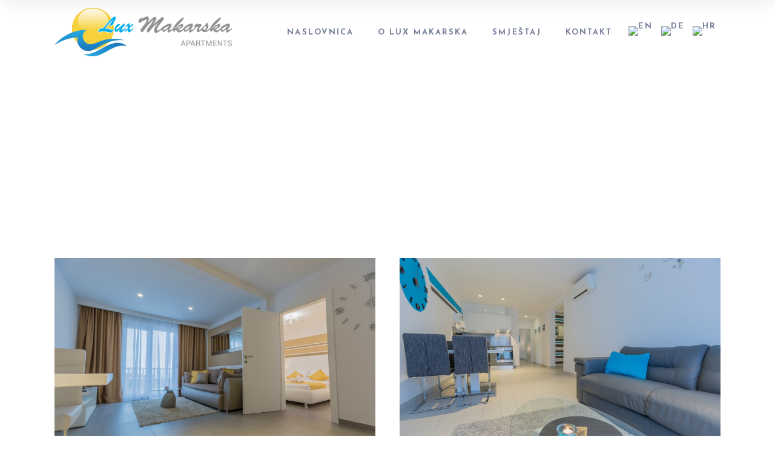

--- FILE ---
content_type: text/html; charset=UTF-8
request_url: https://lux-makarska.com/hr/villa-category/makarska-hr/
body_size: 13005
content:
<!DOCTYPE html><html lang=hr prefix="og: https://ogp.me/ns#"><head><meta charset="UTF-8"><link rel=profile href=https://gmpg.org/xfn/11><meta name="viewport" content="width=device-width,initial-scale=1,user-scalable=yes"><link rel=alternate hreflang=en href=https://lux-makarska.com/villa-category/makarska/ ><link rel=alternate hreflang=de href=https://lux-makarska.com/de/villa-category/makarska-de/ ><link rel=alternate hreflang=hr href=https://lux-makarska.com/hr/villa-category/makarska-hr/ ><title>Makarska Archives - Lux Makarska Apartments</title><meta name="robots" content="index, follow, max-snippet:-1, max-video-preview:-1, max-image-preview:large"><link rel=canonical href=https://lux-makarska.com/hr/villa-category/makarska-hr/ ><meta property="og:locale" content="hr_HR"><meta property="og:type" content="article"><meta property="og:title" content="Makarska Archives - Lux Makarska Apartments"><meta property="og:url" content="https://lux-makarska.com/hr/villa-category/makarska-hr/"><meta property="og:site_name" content="Lux Makarska Apartments"><meta property="og:image" content="https://lux-makarska.com/wp-content/uploads/2019/10/facebook-cover-photo.jpg"><meta property="og:image:secure_url" content="https://lux-makarska.com/wp-content/uploads/2019/10/facebook-cover-photo.jpg"><meta property="og:image:width" content="1200"><meta property="og:image:height" content="630"><meta property="og:image:type" content="image/jpeg"><meta name="twitter:card" content="summary_large_image"><meta name="twitter:title" content="Makarska Archives - Lux Makarska Apartments"><meta name="twitter:image" content="https://lux-makarska.com/wp-content/uploads/2019/10/facebook-cover-photo.jpg"><meta name="twitter:label1" content="BoostUp Portfolio"><meta name="twitter:data1" content="6"> <script type=application/ld+json class=rank-math-schema>{"@context":"https://schema.org","@graph":[{"@type":"TouristInformationCenter","@id":"https://lux-makarska.com/hr/#organization/","name":"Lux Makarska","url":"https://lux-makarska.com/hr/","logo":{"@type":"ImageObject","@id":"https://lux-makarska.com/hr/#logo/","url":"https://lux-makarska.com/wp-content/uploads/2019/09/lux-logo.png","contentUrl":"https://lux-makarska.com/wp-content/uploads/2019/09/lux-logo.png","caption":"Lux Makarska","inLanguage":"hr","width":"403","height":"110"},"openingHours":["Monday,Tuesday,Wednesday,Thursday,Friday,Saturday,Sunday 09:00-17:00"],"image":{"@id":"https://lux-makarska.com/hr/#logo/"}},{"@type":"WebSite","@id":"https://lux-makarska.com/hr/#website/","url":"https://lux-makarska.com/hr/","name":"Lux Makarska","publisher":{"@id":"https://lux-makarska.com/hr/#organization/"},"inLanguage":"hr"},{"@type":"CollectionPage","@id":"https://lux-makarska.com/hr/villa-category/makarska-hr/#webpage","url":"https://lux-makarska.com/hr/villa-category/makarska-hr/","name":"Makarska Archives - Lux Makarska Apartments","isPartOf":{"@id":"https://lux-makarska.com/hr/#website/"},"inLanguage":"hr"}]}</script> <link rel=dns-prefetch href=//maps.googleapis.com><link rel=dns-prefetch href=//fonts.googleapis.com><link rel=stylesheet id=wp-block-library-css href='https://lux-makarska.com/wp-includes/css/dist/block-library/style.min.css?ver=6.5.7' type=text/css media=all><style id=rank-math-toc-block-style-inline-css>.wp-block-rank-math-toc-block nav
ol{counter-reset:item}.wp-block-rank-math-toc-block nav ol
li{display:block}.wp-block-rank-math-toc-block nav ol li:before{content:counters(item, ".") ". ";counter-increment:item}</style><style id=classic-theme-styles-inline-css>/*! This file is auto-generated */
.wp-block-button__link{color:#fff;background-color:#32373c;border-radius:9999px;box-shadow:none;text-decoration:none;padding:calc(.667em + 2px) calc(1.333em + 2px);font-size:1.125em}.wp-block-file__button{background:#32373c;color:#fff;text-decoration:none}</style><style id=global-styles-inline-css>/*<![CDATA[*/body{--wp--preset--color--black:#000;--wp--preset--color--cyan-bluish-gray:#abb8c3;--wp--preset--color--white:#fff;--wp--preset--color--pale-pink:#f78da7;--wp--preset--color--vivid-red:#cf2e2e;--wp--preset--color--luminous-vivid-orange:#ff6900;--wp--preset--color--luminous-vivid-amber:#fcb900;--wp--preset--color--light-green-cyan:#7bdcb5;--wp--preset--color--vivid-green-cyan:#00d084;--wp--preset--color--pale-cyan-blue:#8ed1fc;--wp--preset--color--vivid-cyan-blue:#0693e3;--wp--preset--color--vivid-purple:#9b51e0;--wp--preset--gradient--vivid-cyan-blue-to-vivid-purple:linear-gradient(135deg,rgba(6,147,227,1) 0%,rgb(155,81,224) 100%);--wp--preset--gradient--light-green-cyan-to-vivid-green-cyan:linear-gradient(135deg,rgb(122,220,180) 0%,rgb(0,208,130) 100%);--wp--preset--gradient--luminous-vivid-amber-to-luminous-vivid-orange:linear-gradient(135deg,rgba(252,185,0,1) 0%,rgba(255,105,0,1) 100%);--wp--preset--gradient--luminous-vivid-orange-to-vivid-red:linear-gradient(135deg,rgba(255,105,0,1) 0%,rgb(207,46,46) 100%);--wp--preset--gradient--very-light-gray-to-cyan-bluish-gray:linear-gradient(135deg,rgb(238,238,238) 0%,rgb(169,184,195) 100%);--wp--preset--gradient--cool-to-warm-spectrum:linear-gradient(135deg,rgb(74,234,220) 0%,rgb(151,120,209) 20%,rgb(207,42,186) 40%,rgb(238,44,130) 60%,rgb(251,105,98) 80%,rgb(254,248,76) 100%);--wp--preset--gradient--blush-light-purple:linear-gradient(135deg,rgb(255,206,236) 0%,rgb(152,150,240) 100%);--wp--preset--gradient--blush-bordeaux:linear-gradient(135deg,rgb(254,205,165) 0%,rgb(254,45,45) 50%,rgb(107,0,62) 100%);--wp--preset--gradient--luminous-dusk:linear-gradient(135deg,rgb(255,203,112) 0%,rgb(199,81,192) 50%,rgb(65,88,208) 100%);--wp--preset--gradient--pale-ocean:linear-gradient(135deg,rgb(255,245,203) 0%,rgb(182,227,212) 50%,rgb(51,167,181) 100%);--wp--preset--gradient--electric-grass:linear-gradient(135deg,rgb(202,248,128) 0%,rgb(113,206,126) 100%);--wp--preset--gradient--midnight:linear-gradient(135deg,rgb(2,3,129) 0%,rgb(40,116,252) 100%);--wp--preset--font-size--small:13px;--wp--preset--font-size--medium:20px;--wp--preset--font-size--large:36px;--wp--preset--font-size--x-large:42px;--wp--preset--spacing--20:0.44rem;--wp--preset--spacing--30:0.67rem;--wp--preset--spacing--40:1rem;--wp--preset--spacing--50:1.5rem;--wp--preset--spacing--60:2.25rem;--wp--preset--spacing--70:3.38rem;--wp--preset--spacing--80:5.06rem;--wp--preset--shadow--natural:6px 6px 9px rgba(0, 0, 0, 0.2);--wp--preset--shadow--deep:12px 12px 50px rgba(0, 0, 0, 0.4);--wp--preset--shadow--sharp:6px 6px 0px rgba(0, 0, 0, 0.2);--wp--preset--shadow--outlined:6px 6px 0px -3px rgba(255, 255, 255, 1), 6px 6px rgba(0, 0, 0, 1);--wp--preset--shadow--crisp:6px 6px 0px rgba(0, 0, 0, 1)}:where(.is-layout-flex){gap:0.5em}:where(.is-layout-grid){gap:0.5em}body .is-layout-flex{display:flex}body .is-layout-flex{flex-wrap:wrap;align-items:center}body .is-layout-flex>*{margin:0}body .is-layout-grid{display:grid}body .is-layout-grid>*{margin:0}:where(.wp-block-columns.is-layout-flex){gap:2em}:where(.wp-block-columns.is-layout-grid){gap:2em}:where(.wp-block-post-template.is-layout-flex){gap:1.25em}:where(.wp-block-post-template.is-layout-grid){gap:1.25em}.has-black-color{color:var(--wp--preset--color--black) !important}.has-cyan-bluish-gray-color{color:var(--wp--preset--color--cyan-bluish-gray) !important}.has-white-color{color:var(--wp--preset--color--white) !important}.has-pale-pink-color{color:var(--wp--preset--color--pale-pink) !important}.has-vivid-red-color{color:var(--wp--preset--color--vivid-red) !important}.has-luminous-vivid-orange-color{color:var(--wp--preset--color--luminous-vivid-orange) !important}.has-luminous-vivid-amber-color{color:var(--wp--preset--color--luminous-vivid-amber) !important}.has-light-green-cyan-color{color:var(--wp--preset--color--light-green-cyan) !important}.has-vivid-green-cyan-color{color:var(--wp--preset--color--vivid-green-cyan) !important}.has-pale-cyan-blue-color{color:var(--wp--preset--color--pale-cyan-blue) !important}.has-vivid-cyan-blue-color{color:var(--wp--preset--color--vivid-cyan-blue) !important}.has-vivid-purple-color{color:var(--wp--preset--color--vivid-purple) !important}.has-black-background-color{background-color:var(--wp--preset--color--black) !important}.has-cyan-bluish-gray-background-color{background-color:var(--wp--preset--color--cyan-bluish-gray) !important}.has-white-background-color{background-color:var(--wp--preset--color--white) !important}.has-pale-pink-background-color{background-color:var(--wp--preset--color--pale-pink) !important}.has-vivid-red-background-color{background-color:var(--wp--preset--color--vivid-red) !important}.has-luminous-vivid-orange-background-color{background-color:var(--wp--preset--color--luminous-vivid-orange) !important}.has-luminous-vivid-amber-background-color{background-color:var(--wp--preset--color--luminous-vivid-amber) !important}.has-light-green-cyan-background-color{background-color:var(--wp--preset--color--light-green-cyan) !important}.has-vivid-green-cyan-background-color{background-color:var(--wp--preset--color--vivid-green-cyan) !important}.has-pale-cyan-blue-background-color{background-color:var(--wp--preset--color--pale-cyan-blue) !important}.has-vivid-cyan-blue-background-color{background-color:var(--wp--preset--color--vivid-cyan-blue) !important}.has-vivid-purple-background-color{background-color:var(--wp--preset--color--vivid-purple) !important}.has-black-border-color{border-color:var(--wp--preset--color--black) !important}.has-cyan-bluish-gray-border-color{border-color:var(--wp--preset--color--cyan-bluish-gray) !important}.has-white-border-color{border-color:var(--wp--preset--color--white) !important}.has-pale-pink-border-color{border-color:var(--wp--preset--color--pale-pink) !important}.has-vivid-red-border-color{border-color:var(--wp--preset--color--vivid-red) !important}.has-luminous-vivid-orange-border-color{border-color:var(--wp--preset--color--luminous-vivid-orange) !important}.has-luminous-vivid-amber-border-color{border-color:var(--wp--preset--color--luminous-vivid-amber) !important}.has-light-green-cyan-border-color{border-color:var(--wp--preset--color--light-green-cyan) !important}.has-vivid-green-cyan-border-color{border-color:var(--wp--preset--color--vivid-green-cyan) !important}.has-pale-cyan-blue-border-color{border-color:var(--wp--preset--color--pale-cyan-blue) !important}.has-vivid-cyan-blue-border-color{border-color:var(--wp--preset--color--vivid-cyan-blue) !important}.has-vivid-purple-border-color{border-color:var(--wp--preset--color--vivid-purple) !important}.has-vivid-cyan-blue-to-vivid-purple-gradient-background{background:var(--wp--preset--gradient--vivid-cyan-blue-to-vivid-purple) !important}.has-light-green-cyan-to-vivid-green-cyan-gradient-background{background:var(--wp--preset--gradient--light-green-cyan-to-vivid-green-cyan) !important}.has-luminous-vivid-amber-to-luminous-vivid-orange-gradient-background{background:var(--wp--preset--gradient--luminous-vivid-amber-to-luminous-vivid-orange) !important}.has-luminous-vivid-orange-to-vivid-red-gradient-background{background:var(--wp--preset--gradient--luminous-vivid-orange-to-vivid-red) !important}.has-very-light-gray-to-cyan-bluish-gray-gradient-background{background:var(--wp--preset--gradient--very-light-gray-to-cyan-bluish-gray) !important}.has-cool-to-warm-spectrum-gradient-background{background:var(--wp--preset--gradient--cool-to-warm-spectrum) !important}.has-blush-light-purple-gradient-background{background:var(--wp--preset--gradient--blush-light-purple) !important}.has-blush-bordeaux-gradient-background{background:var(--wp--preset--gradient--blush-bordeaux) !important}.has-luminous-dusk-gradient-background{background:var(--wp--preset--gradient--luminous-dusk) !important}.has-pale-ocean-gradient-background{background:var(--wp--preset--gradient--pale-ocean) !important}.has-electric-grass-gradient-background{background:var(--wp--preset--gradient--electric-grass) !important}.has-midnight-gradient-background{background:var(--wp--preset--gradient--midnight) !important}.has-small-font-size{font-size:var(--wp--preset--font-size--small) !important}.has-medium-font-size{font-size:var(--wp--preset--font-size--medium) !important}.has-large-font-size{font-size:var(--wp--preset--font-size--large) !important}.has-x-large-font-size{font-size:var(--wp--preset--font-size--x-large) !important}.wp-block-navigation a:where(:not(.wp-element-button)){color:inherit}:where(.wp-block-post-template.is-layout-flex){gap:1.25em}:where(.wp-block-post-template.is-layout-grid){gap:1.25em}:where(.wp-block-columns.is-layout-flex){gap:2em}:where(.wp-block-columns.is-layout-grid){gap:2em}.wp-block-pullquote{font-size:1.5em;line-height:1.6}/*]]>*/</style><link rel=stylesheet id=contact-form-7-css href='https://lux-makarska.com/wp-content/plugins/contact-form-7/includes/css/styles.css?ver=5.9.3' type=text/css media=all><link rel=stylesheet id=rs-plugin-settings-css href='https://lux-makarska.com/wp-content/plugins/revslider/public/assets/css/rs6.css?ver=6.0.7' type=text/css media=all><style id=rs-plugin-settings-inline-css>#rs-demo-id{}</style><link rel=stylesheet id=boostup-mikado-default-style-css href='https://lux-makarska.com/wp-content/themes/boostup/style.css?ver=6.5.7' type=text/css media=all><link rel=stylesheet id=boostup-mikado-modules-css href='https://lux-makarska.com/wp-content/themes/boostup/assets/css/modules.min.css?ver=6.5.7' type=text/css media=all><link rel=stylesheet id=boostup-mikado-dripicons-css href='https://lux-makarska.com/wp-content/themes/boostup/framework/lib/icons-pack/dripicons/dripicons.css?ver=6.5.7' type=text/css media=all><link rel=stylesheet id=boostup-mikado-font_elegant-css href='https://lux-makarska.com/wp-content/themes/boostup/framework/lib/icons-pack/elegant-icons/style.min.css?ver=6.5.7' type=text/css media=all><link rel=stylesheet id=boostup-mikado-font_awesome-css href='https://lux-makarska.com/wp-content/themes/boostup/framework/lib/icons-pack/font-awesome/css/fontawesome-all.min.css?ver=6.5.7' type=text/css media=all><link rel=stylesheet id=boostup-mikado-ion_icons-css href='https://lux-makarska.com/wp-content/themes/boostup/framework/lib/icons-pack/ion-icons/css/ionicons.min.css?ver=6.5.7' type=text/css media=all><link rel=stylesheet id=boostup-mikado-linea_icons-css href='https://lux-makarska.com/wp-content/themes/boostup/framework/lib/icons-pack/linea-icons/style.css?ver=6.5.7' type=text/css media=all><link rel=stylesheet id=boostup-mikado-linear_icons-css href='https://lux-makarska.com/wp-content/themes/boostup/framework/lib/icons-pack/linear-icons/style.css?ver=6.5.7' type=text/css media=all><link rel=stylesheet id=boostup-mikado-simple_line_icons-css href='https://lux-makarska.com/wp-content/themes/boostup/framework/lib/icons-pack/simple-line-icons/simple-line-icons.css?ver=6.5.7' type=text/css media=all><link rel=stylesheet id=mediaelement-css href='https://lux-makarska.com/wp-includes/js/mediaelement/mediaelementplayer-legacy.min.css?ver=4.2.17' type=text/css media=all><link rel=stylesheet id=wp-mediaelement-css href='https://lux-makarska.com/wp-includes/js/mediaelement/wp-mediaelement.min.css?ver=6.5.7' type=text/css media=all><link rel=stylesheet id=boostup-mikado-style-dynamic-css href='https://lux-makarska.com/wp-content/themes/boostup/assets/css/style_dynamic.css?ver=1572295776' type=text/css media=all><link rel=stylesheet id=boostup-mikado-modules-responsive-css href='https://lux-makarska.com/wp-content/themes/boostup/assets/css/modules-responsive.min.css?ver=6.5.7' type=text/css media=all><link rel=stylesheet id=boostup-mikado-style-dynamic-responsive-css href='https://lux-makarska.com/wp-content/themes/boostup/assets/css/style_dynamic_responsive.css?ver=1572295776' type=text/css media=all><link rel=stylesheet id=boostup-mikado-google-fonts-css href='https://fonts.googleapis.com/css?family=Josefin+Sans%3A300%2C400%2C500%2C600%2C700%7CMontserrat%3A300%2C400%2C500%2C600%2C700&#038;subset=latin-ext&#038;ver=1.0.0' type=text/css media=all><link rel=stylesheet id=boostup-mikado-page-css href='https://lux-makarska.com/wp-content/themes/boostup/assets/css/page.css?ver=6.5.7' type=text/css media=all><style id=boostup-mikado-page-inline-css>.mkdf-smooth-transition-loader{background-color:#fff}.mkdf-st-loader .mkdf-rotate-circles > div, .mkdf-st-loader .pulse, .mkdf-st-loader .double_pulse .double-bounce1, .mkdf-st-loader .double_pulse .double-bounce2, .mkdf-st-loader .cube, .mkdf-st-loader .rotating_cubes .cube1, .mkdf-st-loader .rotating_cubes .cube2, .mkdf-st-loader .stripes > div, .mkdf-st-loader .wave > div, .mkdf-st-loader .two_rotating_circles .dot1, .mkdf-st-loader .two_rotating_circles .dot2, .mkdf-st-loader .five_rotating_circles .container1 > div, .mkdf-st-loader .five_rotating_circles .container2 > div, .mkdf-st-loader .five_rotating_circles .container3 > div, .mkdf-st-loader .atom .ball-1:before, .mkdf-st-loader .atom .ball-2:before, .mkdf-st-loader .atom .ball-3:before, .mkdf-st-loader .atom .ball-4:before, .mkdf-st-loader .clock .ball:before, .mkdf-st-loader .mitosis .ball, .mkdf-st-loader .lines .line1, .mkdf-st-loader .lines .line2, .mkdf-st-loader .lines .line3, .mkdf-st-loader .lines .line4, .mkdf-st-loader .fussion .ball, .mkdf-st-loader .fussion .ball-1, .mkdf-st-loader .fussion .ball-2, .mkdf-st-loader .fussion .ball-3, .mkdf-st-loader .fussion .ball-4, .mkdf-st-loader .wave_circles .ball, .mkdf-st-loader .pulse_circles
.ball{background-color:#f1c720}.mkdf-smooth-transition-loader{background-color:#fff}.mkdf-st-loader .mkdf-rotate-circles > div, .mkdf-st-loader .pulse, .mkdf-st-loader .double_pulse .double-bounce1, .mkdf-st-loader .double_pulse .double-bounce2, .mkdf-st-loader .cube, .mkdf-st-loader .rotating_cubes .cube1, .mkdf-st-loader .rotating_cubes .cube2, .mkdf-st-loader .stripes > div, .mkdf-st-loader .wave > div, .mkdf-st-loader .two_rotating_circles .dot1, .mkdf-st-loader .two_rotating_circles .dot2, .mkdf-st-loader .five_rotating_circles .container1 > div, .mkdf-st-loader .five_rotating_circles .container2 > div, .mkdf-st-loader .five_rotating_circles .container3 > div, .mkdf-st-loader .atom .ball-1:before, .mkdf-st-loader .atom .ball-2:before, .mkdf-st-loader .atom .ball-3:before, .mkdf-st-loader .atom .ball-4:before, .mkdf-st-loader .clock .ball:before, .mkdf-st-loader .mitosis .ball, .mkdf-st-loader .lines .line1, .mkdf-st-loader .lines .line2, .mkdf-st-loader .lines .line3, .mkdf-st-loader .lines .line4, .mkdf-st-loader .fussion .ball, .mkdf-st-loader .fussion .ball-1, .mkdf-st-loader .fussion .ball-2, .mkdf-st-loader .fussion .ball-3, .mkdf-st-loader .fussion .ball-4, .mkdf-st-loader .wave_circles .ball, .mkdf-st-loader .pulse_circles
.ball{background-color:#f1c720}.mkdf-smooth-transition-loader{background-color:#fff}.mkdf-st-loader .mkdf-rotate-circles > div, .mkdf-st-loader .pulse, .mkdf-st-loader .double_pulse .double-bounce1, .mkdf-st-loader .double_pulse .double-bounce2, .mkdf-st-loader .cube, .mkdf-st-loader .rotating_cubes .cube1, .mkdf-st-loader .rotating_cubes .cube2, .mkdf-st-loader .stripes > div, .mkdf-st-loader .wave > div, .mkdf-st-loader .two_rotating_circles .dot1, .mkdf-st-loader .two_rotating_circles .dot2, .mkdf-st-loader .five_rotating_circles .container1 > div, .mkdf-st-loader .five_rotating_circles .container2 > div, .mkdf-st-loader .five_rotating_circles .container3 > div, .mkdf-st-loader .atom .ball-1:before, .mkdf-st-loader .atom .ball-2:before, .mkdf-st-loader .atom .ball-3:before, .mkdf-st-loader .atom .ball-4:before, .mkdf-st-loader .clock .ball:before, .mkdf-st-loader .mitosis .ball, .mkdf-st-loader .lines .line1, .mkdf-st-loader .lines .line2, .mkdf-st-loader .lines .line3, .mkdf-st-loader .lines .line4, .mkdf-st-loader .fussion .ball, .mkdf-st-loader .fussion .ball-1, .mkdf-st-loader .fussion .ball-2, .mkdf-st-loader .fussion .ball-3, .mkdf-st-loader .fussion .ball-4, .mkdf-st-loader .wave_circles .ball, .mkdf-st-loader .pulse_circles
.ball{background-color:#f1c720}</style><!--[if lt IE 9]><link rel=stylesheet id=vc_lte_ie9-css href='https://lux-makarska.com/wp-content/plugins/js_composer/assets/css/vc_lte_ie9.min.css?ver=6.0.5' type=text/css media=screen> <![endif]--><link rel=stylesheet id=js_composer_front-css href='https://lux-makarska.com/wp-content/plugins/js_composer/assets/css/js_composer.min.css?ver=6.0.5' type=text/css media=all> <script src="https://lux-makarska.com/wp-includes/js/jquery/jquery.min.js?ver=3.7.1" id=jquery-core-js></script> <script src="https://lux-makarska.com/wp-includes/js/jquery/jquery-migrate.min.js?ver=3.4.1" id=jquery-migrate-js></script> <script src="https://lux-makarska.com/wp-content/plugins/revslider/public/assets/js/revolution.tools.min.js?ver=6.0" id=tp-tools-js></script> <script src="https://lux-makarska.com/wp-content/plugins/revslider/public/assets/js/rs6.min.js?ver=6.0.7" id=revmin-js></script> <link rel=https://api.w.org/ href=https://lux-makarska.com/wp-json/ ><link rel=EditURI type=application/rsd+xml title=RSD href=https://lux-makarska.com/xmlrpc.php?rsd><meta name="generator" content="WPML ver:4.2.9 stt:22,1,3;"> <script>var ajaxurl='https://lux-makarska.com/wp-admin/admin-ajax.php';</script> <meta name="generator" content="Powered by WPBakery Page Builder - drag and drop page builder for WordPress."><meta name="generator" content="Powered by Slider Revolution 6.0.7 - responsive, Mobile-Friendly Slider Plugin for WordPress with comfortable drag and drop interface."><link rel=icon href=https://lux-makarska.com/wp-content/uploads/2022/03/favicon-150x150.png sizes=32x32><link rel=icon href=https://lux-makarska.com/wp-content/uploads/2022/03/favicon.png sizes=192x192><link rel=apple-touch-icon href=https://lux-makarska.com/wp-content/uploads/2022/03/favicon.png><meta name="msapplication-TileImage" content="https://lux-makarska.com/wp-content/uploads/2022/03/favicon.png"> <script>function setREVStartSize(a){try{var b,c=document.getElementById(a.c).parentNode.offsetWidth;if(c=0===c||isNaN(c)?window.innerWidth:c,a.tabw=void 0===a.tabw?0:parseInt(a.tabw),a.thumbw=void 0===a.thumbw?0:parseInt(a.thumbw),a.tabh=void 0===a.tabh?0:parseInt(a.tabh),a.thumbh=void 0===a.thumbh?0:parseInt(a.thumbh),a.tabhide=void 0===a.tabhide?0:parseInt(a.tabhide),a.thumbhide=void 0===a.thumbhide?0:parseInt(a.thumbhide),a.mh=void 0===a.mh||""==a.mh?0:a.mh,"fullscreen"===a.layout||"fullscreen"===a.l)b=Math.max(a.mh,window.innerHeight);else{for(var d in a.gw=Array.isArray(a.gw)?a.gw:[a.gw],a.rl)(void 0===a.gw[d]||0===a.gw[d])&&(a.gw[d]=a.gw[d-1]);for(var d in a.gh=void 0===a.el||""===a.el||Array.isArray(a.el)&&0==a.el.length?a.gh:a.el,a.gh=Array.isArray(a.gh)?a.gh:[a.gh],a.rl)(void 0===a.gh[d]||0===a.gh[d])&&(a.gh[d]=a.gh[d-1]);var e,f=Array(a.rl.length),g=0;for(var d in a.tabw=a.tabhide>=c?0:a.tabw,a.thumbw=a.thumbhide>=c?0:a.thumbw,a.tabh=a.tabhide>=c?0:a.tabh,a.thumbh=a.thumbhide>=c?0:a.thumbh,a.rl)f[d]=a.rl[d]<window.innerWidth?0:a.rl[d];for(var d in e=f[0],f)e>f[d]&&0<f[d]&&(e=f[d],g=d);var h=c>a.gw[g]+a.tabw+a.thumbw?1:(c-(a.tabw+a.thumbw))/a.gw[g];b=a.gh[g]*h+(a.tabh+a.thumbh)}void 0===window.rs_init_css&&(window.rs_init_css=document.head.appendChild(document.createElement("style"))),document.getElementById(a.c).height=b,window.rs_init_css.innerHTML+="#"+a.c+"_wrapper { height: "+b+"px }"}catch(a){console.log("Failure at Presize of Slider:"+a)}};</script> <noscript><style>.wpb_animate_when_almost_visible{opacity:1}</style></noscript></head><body data-rsssl=1 class="archive tax-portfolio-category term-makarska-hr term-42 boostup-core-1.1.1 boostup-ver-1.2 mkdf-grid-1100 mkdf-wide-dropdown-menu-in-grid mkdf-dark-header mkdf-sticky-header-on-scroll-up mkdf-dropdown-animate-height mkdf-header-standard mkdf-menu-area-shadow-disable mkdf-menu-area-in-grid-shadow-disable mkdf-menu-area-border-disable mkdf-menu-area-in-grid-border-disable mkdf-logo-area-border-disable mkdf-logo-area-in-grid-border-disable mkdf-side-menu-slide-from-right mkdf-default-mobile-header mkdf-sticky-up-mobile-header mkdf-slide-from-header-bottom wpb-js-composer js-comp-ver-6.0.5 vc_responsive" itemscope itemtype=http://schema.org/WebPage>  <script async src="https://www.googletagmanager.com/gtag/js?id=UA-78998697-5"></script> <script>window.dataLayer=window.dataLayer||[];function gtag(){dataLayer.push(arguments);}
gtag('js',new Date());gtag('config','UA-78998697-5');</script> <section class=mkdf-side-menu> <a class="mkdf-close-side-menu mkdf-close-side-menu-icon-pack" href=#> <i class="mkdf-icon-dripicons dripicon dripicons-wrong "></i>	</a><div id=media_image-4 class="widget mkdf-sidearea widget_media_image"><img class="image " src=https://boostup.mikado-themes.com/wp-content/uploads/2018/11/logo-sidearea-1.png alt=m width=137 height=44 decoding=async></div><div id=text-8 class="widget mkdf-sidearea widget_text"><div class=textwidget><p>Get your business to the new heights in no time. It’s super easy with BoostUp.</p><p>&nbsp;</p><div class="mkdf-portfolio-list-holder mkdf-grid-list mkdf-disable-bottom-space mkdf-pl-gallery  mkdf-three-columns mkdf-tiny-space mkdf-pl-standard-shader   mkdf-pl-no-content mkdf-pl-pag-no-pagination      "  data-type=gallery data-enable-light-skin=no data-image-hover-color=#f1c720b5 data-number-of-columns=three data-diagonal-layout=no data-space-between-items=tiny data-number-of-items=6 data-image-proportions=square data-enable-fixed-proportions=no data-enable-image-shadow=no data-orderby=ID data-order=ASC data-item-style=standard-shader data-enable-title=no data-title-tag=h5 data-enable-category=no data-enable-count-images=no data-enable-excerpt=no data-excerpt-length=100 data-pagination-type=no-pagination data-filter=no data-filter-order-by=name data-enable-article-animation=no data-portfolio-slider-on=no data-enable-loop=yes data-enable-autoplay=yes data-slider-speed=5000 data-slider-speed-animation=600 data-enable-navigation=yes data-enable-pagination=yes data-max-num-pages=1 data-next-page=2><div class="mkdf-pl-inner mkdf-outer-space  clearfix"><article class="mkdf-pl-item mkdf-item-space  post-5458 portfolio-item type-portfolio-item status-publish has-post-thumbnail hentry portfolio-category-makarska-hr portfolio-tag-apartment-hr portfolio-tag-makarska-hr"><div class=mkdf-pl-item-inner data-border-color data-border-hover-color ><div class=mkdf-pli-image> <img fetchpriority=high decoding=async width=650 height=650 src=https://lux-makarska.com/wp-content/uploads/2019/09/Appartment-Lux-1-Makarska-16-650x650.jpg class="attachment-boostup_mikado_image_square size-boostup_mikado_image_square wp-post-image" alt="lux wohnung lux apartment lux apartman" srcset="https://lux-makarska.com/wp-content/uploads/2019/09/Appartment-Lux-1-Makarska-16-650x650.jpg 650w, https://lux-makarska.com/wp-content/uploads/2019/09/Appartment-Lux-1-Makarska-16-150x150.jpg 150w" sizes="(max-width: 650px) 100vw, 650px" title="LUX Apartman 1 1"><div class=mkdf-pli-image-hover style="background-color: #f1c720b5"><div class=mkdf-pli-image-hover-table> <i class=icon_plus></i></div></div></div><div class=mkdf-pli-text-holder ><div class=mkdf-pli-text-wrapper><div class=mkdf-pli-text></div></div></div> <a itemprop=url class="mkdf-pli-link mkdf-block-drag-link" href=https://lux-makarska.com/hr/villa/lux-apartman-1/ target=_self rel=noopener></a></div></article><article class="mkdf-pl-item mkdf-item-space  post-5512 portfolio-item type-portfolio-item status-publish has-post-thumbnail hentry portfolio-category-makarska-hr portfolio-tag-apartment-hr portfolio-tag-makarska-hr"><div class=mkdf-pl-item-inner data-border-color data-border-hover-color ><div class=mkdf-pli-image> <img decoding=async width=650 height=650 src=https://lux-makarska.com/wp-content/uploads/2019/09/Makarska-Appartment-Lux-7-650x650.jpg class="attachment-boostup_mikado_image_square size-boostup_mikado_image_square wp-post-image" alt="lux wohnung lux apartment lux apartman" srcset="https://lux-makarska.com/wp-content/uploads/2019/09/Makarska-Appartment-Lux-7-650x650.jpg 650w, https://lux-makarska.com/wp-content/uploads/2019/09/Makarska-Appartment-Lux-7-150x150.jpg 150w" sizes="(max-width: 650px) 100vw, 650px" title="LUX Apartman 2 2"><div class=mkdf-pli-image-hover style="background-color: #f1c720b5"><div class=mkdf-pli-image-hover-table> <i class=icon_plus></i></div></div></div><div class=mkdf-pli-text-holder ><div class=mkdf-pli-text-wrapper><div class=mkdf-pli-text></div></div></div> <a itemprop=url class="mkdf-pli-link mkdf-block-drag-link" href=https://lux-makarska.com/hr/villa/lux-apartman-2/ target=_self rel=noopener></a></div></article><article class="mkdf-pl-item mkdf-item-space  post-5581 portfolio-item type-portfolio-item status-publish has-post-thumbnail hentry portfolio-category-makarska-hr portfolio-tag-apartment-hr portfolio-tag-makarska-hr"><div class=mkdf-pl-item-inner data-border-color data-border-hover-color ><div class=mkdf-pli-image> <img decoding=async width=650 height=650 src=https://lux-makarska.com/wp-content/uploads/2019/09/Makarska-Apartment-Lux-5-650x650.jpg class="attachment-boostup_mikado_image_square size-boostup_mikado_image_square wp-post-image" alt="lux wohnung lux apartment lux apartman" srcset="https://lux-makarska.com/wp-content/uploads/2019/09/Makarska-Apartment-Lux-5-650x650.jpg 650w, https://lux-makarska.com/wp-content/uploads/2019/09/Makarska-Apartment-Lux-5-150x150.jpg 150w" sizes="(max-width: 650px) 100vw, 650px" title="LUX Apartman 3 3"><div class=mkdf-pli-image-hover style="background-color: #f1c720b5"><div class=mkdf-pli-image-hover-table> <i class=icon_plus></i></div></div></div><div class=mkdf-pli-text-holder ><div class=mkdf-pli-text-wrapper><div class=mkdf-pli-text></div></div></div> <a itemprop=url class="mkdf-pli-link mkdf-block-drag-link" href=https://lux-makarska.com/hr/villa/lux-makarska-apartman-3/ target=_self rel=noopener></a></div></article><article class="mkdf-pl-item mkdf-item-space  post-5611 portfolio-item type-portfolio-item status-publish has-post-thumbnail hentry portfolio-category-makarska-hr portfolio-tag-apartment-hr portfolio-tag-makarska-hr"><div class=mkdf-pl-item-inner data-border-color data-border-hover-color ><div class=mkdf-pli-image> <img decoding=async width=650 height=650 src=https://lux-makarska.com/wp-content/uploads/2019/09/featured-Villa-Lux-Makarska-1-1-650x650.jpg class="attachment-boostup_mikado_image_square size-boostup_mikado_image_square wp-post-image" alt="lux wohnung lux apartment lux apartman" srcset="https://lux-makarska.com/wp-content/uploads/2019/09/featured-Villa-Lux-Makarska-1-1-650x650.jpg 650w, https://lux-makarska.com/wp-content/uploads/2019/09/featured-Villa-Lux-Makarska-1-1-150x150.jpg 150w" sizes="(max-width: 650px) 100vw, 650px" title="LUX Apartman 4 4"><div class=mkdf-pli-image-hover style="background-color: #f1c720b5"><div class=mkdf-pli-image-hover-table> <i class=icon_plus></i></div></div></div><div class=mkdf-pli-text-holder ><div class=mkdf-pli-text-wrapper><div class=mkdf-pli-text></div></div></div> <a itemprop=url class="mkdf-pli-link mkdf-block-drag-link" href=https://lux-makarska.com/hr/villa/lux-apartman-4/ target=_self rel=noopener></a></div></article><article class="mkdf-pl-item mkdf-item-space  post-5657 portfolio-item type-portfolio-item status-publish has-post-thumbnail hentry portfolio-category-makarska-hr portfolio-tag-apartment-hr portfolio-tag-makarska-hr"><div class=mkdf-pl-item-inner data-border-color data-border-hover-color ><div class=mkdf-pli-image> <img decoding=async width=650 height=650 src=https://lux-makarska.com/wp-content/uploads/2019/09/Lux-Makarska-11-650x650.jpg class="attachment-boostup_mikado_image_square size-boostup_mikado_image_square wp-post-image" alt="lux wohnung lux apartment lux apartman" srcset="https://lux-makarska.com/wp-content/uploads/2019/09/Lux-Makarska-11-650x650.jpg 650w, https://lux-makarska.com/wp-content/uploads/2019/09/Lux-Makarska-11-150x150.jpg 150w" sizes="(max-width: 650px) 100vw, 650px" title="LUX Apartman 5 5"><div class=mkdf-pli-image-hover style="background-color: #f1c720b5"><div class=mkdf-pli-image-hover-table> <i class=icon_plus></i></div></div></div><div class=mkdf-pli-text-holder ><div class=mkdf-pli-text-wrapper><div class=mkdf-pli-text></div></div></div> <a itemprop=url class="mkdf-pli-link mkdf-block-drag-link" href=https://lux-makarska.com/hr/villa/lux-apartman-5/ target=_self rel=noopener></a></div></article><article class="mkdf-pl-item mkdf-item-space  post-5685 portfolio-item type-portfolio-item status-publish has-post-thumbnail hentry portfolio-category-makarska-hr portfolio-tag-apartment-hr portfolio-tag-makarska-hr"><div class=mkdf-pl-item-inner data-border-color data-border-hover-color ><div class=mkdf-pli-image> <img decoding=async width=650 height=650 src=https://lux-makarska.com/wp-content/uploads/2019/09/featuredLux-Apartments-Makarska-2-650x650.jpg class="attachment-boostup_mikado_image_square size-boostup_mikado_image_square wp-post-image" alt="lux wohnung lux apartment lux apartman" srcset="https://lux-makarska.com/wp-content/uploads/2019/09/featuredLux-Apartments-Makarska-2-650x650.jpg 650w, https://lux-makarska.com/wp-content/uploads/2019/09/featuredLux-Apartments-Makarska-2-150x150.jpg 150w" sizes="(max-width: 650px) 100vw, 650px" title="LUX Apartman 6 6"><div class=mkdf-pli-image-hover style="background-color: #f1c720b5"><div class=mkdf-pli-image-hover-table> <i class=icon_plus></i></div></div></div><div class=mkdf-pli-text-holder ><div class=mkdf-pli-text-wrapper><div class=mkdf-pli-text></div></div></div> <a itemprop=url class="mkdf-pli-link mkdf-block-drag-link" href=https://lux-makarska.com/hr/villa/lux-apartman-6/ target=_self rel=noopener></a></div></article></div></div></div></div><div class="widget mkdf-separator-widget"><div class="mkdf-separator-holder clearfix  mkdf-separator-center mkdf-separator-normal"><div class=mkdf-separator style="border-color: transparent;border-style: solid;margin-top: 25px;margin-bottom: 26px"></div></div></div><div class="widget mkdf-social-icons-group-widget mkdf-light-skin text-align-center">		<a class="mkdf-social-icon-widget-holder mkdf-icon-has-hover"  style="font-size: 21px;margin: 0px 10px;"					   href=https://www.instagram.com/mikadothemes/ target=_blank> <span class="mkdf-social-icon-widget fab fa-instagram"></span>		</a> <a class="mkdf-social-icon-widget-holder mkdf-icon-has-hover"  style="font-size: 21px;margin: 0px 10px;"					   href="https://twitter.com/MikadoThemes?lang=en" target=_blank> <span class="mkdf-social-icon-widget fab fa-twitter"></span>		</a> <a class="mkdf-social-icon-widget-holder mkdf-icon-has-hover"  style="font-size: 21px;margin: 0px 10px;"					   href=https://plus.google.com/ target=_blank> <span class="mkdf-social-icon-widget fab fa-google-plus-g"></span>		</a></div></section><div class=mkdf-wrapper><div class=mkdf-wrapper-inner><header class=mkdf-page-header><div class="mkdf-menu-area mkdf-menu-right"><div class=mkdf-grid><div class=mkdf-vertical-align-containers><div class=mkdf-position-left><div class=mkdf-position-left-inner><div class=mkdf-logo-wrapper> <a itemprop=url href=https://lux-makarska.com/hr/ style="height: 55px;"> <img itemprop=image class=mkdf-normal-logo src=https://lux-makarska.com/wp-content/uploads/2019/09/lux-logo.png width=403 height=110  alt=logo> <img itemprop=image class=mkdf-dark-logo src=https://lux-makarska.com/wp-content/uploads/2019/09/lux-logo.png width=403 height=110  alt="dark logo">		<img itemprop=image class=mkdf-light-logo src=https://lux-makarska.com/wp-content/uploads/2019/09/lux-logo.png width=403 height=110  alt="light logo">		</a></div></div></div><div class=mkdf-position-right><div class=mkdf-position-right-inner><nav class="mkdf-main-menu mkdf-drop-down mkdf-default-nav"><ul id=menu-mainmenu-hr class=clearfix><li id=nav-menu-item-5756 class="menu-item menu-item-type-post_type menu-item-object-page menu-item-home  narrow"><a href=https://lux-makarska.com/hr/ class><span class=item_outer><span class=item_text>Naslovnica</span></span></a></li> <li id=nav-menu-item-5757 class="menu-item menu-item-type-post_type menu-item-object-page  narrow"><a href=https://lux-makarska.com/hr/o-lux-makarska/ class><span class=item_outer><span class=item_text>O LUX Makarska</span></span></a></li> <li id=nav-menu-item-5754 class="menu-item menu-item-type-post_type menu-item-object-page  narrow"><a href=https://lux-makarska.com/hr/apartmani-u-makarskoj/ class><span class=item_outer><span class=item_text>Smještaj</span></span></a></li> <li id=nav-menu-item-5755 class="menu-item menu-item-type-post_type menu-item-object-page  narrow"><a href=https://lux-makarska.com/hr/kontakt/ class><span class=item_outer><span class=item_text>Kontakt</span></span></a></li> <li id=nav-menu-item-wpml-ls-39-en class="menu-item wpml-ls-slot-39 wpml-ls-item wpml-ls-item-en wpml-ls-menu-item wpml-ls-first-item menu-item-type-wpml_ls_menu_item menu-item-object-wpml_ls_menu_item  narrow"><a href=https://lux-makarska.com/villa-category/makarska/ class><span class=item_outer><span class=menu_icon_wrapper><i class="menu_icon  fa"></i></span><span class=item_text><img class=wpml-ls-flag src=https://lux-makarska.com/wp-content/plugins/sitepress-multilingual-cms/res/flags/en.png alt=en title=English><i class="mkdf-menu-featured-icon fa "></i></span></span></a></li> <li id=nav-menu-item-wpml-ls-39-de class="menu-item wpml-ls-slot-39 wpml-ls-item wpml-ls-item-de wpml-ls-menu-item menu-item-type-wpml_ls_menu_item menu-item-object-wpml_ls_menu_item  narrow"><a href=https://lux-makarska.com/de/villa-category/makarska-de/ class><span class=item_outer><span class=menu_icon_wrapper><i class="menu_icon  fa"></i></span><span class=item_text><img class=wpml-ls-flag src=https://lux-makarska.com/wp-content/plugins/sitepress-multilingual-cms/res/flags/de.png alt=de title=Deutsch><i class="mkdf-menu-featured-icon fa "></i></span></span></a></li> <li id=nav-menu-item-wpml-ls-39-hr class="menu-item wpml-ls-slot-39 wpml-ls-item wpml-ls-item-hr wpml-ls-current-language wpml-ls-menu-item wpml-ls-last-item menu-item-type-wpml_ls_menu_item menu-item-object-wpml_ls_menu_item  narrow"><a href=https://lux-makarska.com/hr/villa-category/makarska-hr/ class><span class=item_outer><span class=menu_icon_wrapper><i class="menu_icon  fa"></i></span><span class=item_text><img class=wpml-ls-flag src=https://lux-makarska.com/wp-content/plugins/sitepress-multilingual-cms/res/flags/hr.png alt=hr title=Hrvatski><i class="mkdf-menu-featured-icon fa "></i></span></span></a></li></ul></nav> <a style="margin: 0px 10px 0 15px;" class="mkdf-search-opener mkdf-icon-has-hover mkdf-search-opener-icon-pack"					href=javascript:void(0)> <span class=mkdf-search-opener-wrapper> <i class="mkdf-icon-dripicons dripicon dripicons-search " ></i>	 </span> </a> <a class="mkdf-side-menu-button-opener mkdf-icon-has-hover mkdf-side-menu-button-opener-icon-pack" 					href=javascript:void(0) > <span class=mkdf-side-menu-icon> <i class="mkdf-icon-dripicons dripicon dripicons-vibrate "></i>  </span> <span class=mkdf-side-menu-icon-hover> <i class="mkdf-icon-dripicons dripicon dripicons-vibrate "></i>  </span> </a></div></div></div></div></div><div class=mkdf-sticky-header><div class="mkdf-sticky-holder mkdf-menu-right"><div class=mkdf-grid><div class=mkdf-vertical-align-containers><div class=mkdf-position-left><div class=mkdf-position-left-inner><div class=mkdf-logo-wrapper> <a itemprop=url href=https://lux-makarska.com/hr/ style="height: 55px;"> <img itemprop=image class=mkdf-normal-logo src=https://lux-makarska.com/wp-content/uploads/2019/09/lux-logo.png width=403 height=110  alt=logo> <img itemprop=image class=mkdf-dark-logo src=https://lux-makarska.com/wp-content/uploads/2019/09/lux-logo.png width=403 height=110  alt="dark logo">		<img itemprop=image class=mkdf-light-logo src=https://lux-makarska.com/wp-content/uploads/2019/09/lux-logo.png width=403 height=110  alt="light logo">		</a></div></div></div><div class=mkdf-position-right><div class=mkdf-position-right-inner><nav class="mkdf-main-menu mkdf-drop-down mkdf-sticky-nav"><ul id=menu-mainmenu-hr-1 class=clearfix><li id=sticky-nav-menu-item-5756 class="menu-item menu-item-type-post_type menu-item-object-page menu-item-home  narrow"><a href=https://lux-makarska.com/hr/ class><span class=item_outer><span class=item_text>Naslovnica</span><span class=plus></span></span></a></li> <li id=sticky-nav-menu-item-5757 class="menu-item menu-item-type-post_type menu-item-object-page  narrow"><a href=https://lux-makarska.com/hr/o-lux-makarska/ class><span class=item_outer><span class=item_text>O LUX Makarska</span><span class=plus></span></span></a></li> <li id=sticky-nav-menu-item-5754 class="menu-item menu-item-type-post_type menu-item-object-page  narrow"><a href=https://lux-makarska.com/hr/apartmani-u-makarskoj/ class><span class=item_outer><span class=item_text>Smještaj</span><span class=plus></span></span></a></li> <li id=sticky-nav-menu-item-5755 class="menu-item menu-item-type-post_type menu-item-object-page  narrow"><a href=https://lux-makarska.com/hr/kontakt/ class><span class=item_outer><span class=item_text>Kontakt</span><span class=plus></span></span></a></li> <li id=sticky-nav-menu-item-wpml-ls-39-en class="menu-item wpml-ls-slot-39 wpml-ls-item wpml-ls-item-en wpml-ls-menu-item wpml-ls-first-item menu-item-type-wpml_ls_menu_item menu-item-object-wpml_ls_menu_item  narrow"><a href=https://lux-makarska.com/villa-category/makarska/ class><span class=item_outer><span class=menu_icon_wrapper><i class="menu_icon  fa"></i></span><span class=item_text><img class=wpml-ls-flag src=https://lux-makarska.com/wp-content/plugins/sitepress-multilingual-cms/res/flags/en.png alt=en title=English><i class="mkdf-menu-featured-icon fa "></i></span><span class=plus></span></span></a></li> <li id=sticky-nav-menu-item-wpml-ls-39-de class="menu-item wpml-ls-slot-39 wpml-ls-item wpml-ls-item-de wpml-ls-menu-item menu-item-type-wpml_ls_menu_item menu-item-object-wpml_ls_menu_item  narrow"><a href=https://lux-makarska.com/de/villa-category/makarska-de/ class><span class=item_outer><span class=menu_icon_wrapper><i class="menu_icon  fa"></i></span><span class=item_text><img class=wpml-ls-flag src=https://lux-makarska.com/wp-content/plugins/sitepress-multilingual-cms/res/flags/de.png alt=de title=Deutsch><i class="mkdf-menu-featured-icon fa "></i></span><span class=plus></span></span></a></li> <li id=sticky-nav-menu-item-wpml-ls-39-hr class="menu-item wpml-ls-slot-39 wpml-ls-item wpml-ls-item-hr wpml-ls-current-language wpml-ls-menu-item wpml-ls-last-item menu-item-type-wpml_ls_menu_item menu-item-object-wpml_ls_menu_item  narrow"><a href=https://lux-makarska.com/hr/villa-category/makarska-hr/ class><span class=item_outer><span class=menu_icon_wrapper><i class="menu_icon  fa"></i></span><span class=item_text><img class=wpml-ls-flag src=https://lux-makarska.com/wp-content/plugins/sitepress-multilingual-cms/res/flags/hr.png alt=hr title=Hrvatski><i class="mkdf-menu-featured-icon fa "></i></span><span class=plus></span></span></a></li></ul></nav> <a style="color: #1b2c58;" class="mkdf-search-opener mkdf-icon-has-hover mkdf-search-opener-icon-pack"					href=javascript:void(0)> <span class=mkdf-search-opener-wrapper> <i class="mkdf-icon-dripicons dripicon dripicons-search " ></i>	 </span> </a> <a class="mkdf-side-menu-button-opener mkdf-icon-has-hover mkdf-side-menu-button-opener-icon-pack" 					href=javascript:void(0) style="color: #3745a5;"> <span class=mkdf-side-menu-icon> <i class="mkdf-icon-dripicons dripicon dripicons-vibrate "></i>  </span> <span class=mkdf-side-menu-icon-hover> <i class="mkdf-icon-dripicons dripicon dripicons-vibrate "></i>  </span> </a></div></div></div></div></div></div><div class=mkdf-slide-from-header-bottom-holder><form action=https://lux-makarska.com/hr/ method=get><div class=mkdf-form-holder> <input type=text placeholder=Type... name=s class=mkdf-search-field autocomplete=off required> <input value=Search type=submit class="mkdf-btn mkdf-btn-solid mkdf-btn-small"></div></form></div></header><header class=mkdf-mobile-header><div class=mkdf-mobile-header-inner><div class=mkdf-mobile-header-holder><div class=mkdf-grid><div class=mkdf-vertical-align-containers><div class=mkdf-vertical-align-containers><div class=mkdf-position-left><div class=mkdf-position-left-inner><div class=mkdf-mobile-logo-wrapper> <a itemprop=url href=https://lux-makarska.com/hr/ style="height: 55px"> <img itemprop=image src=https://lux-makarska.com/wp-content/uploads/2019/09/lux-logo.png width=403 height=110  alt="Mobile Logo"> </a></div></div></div><div class=mkdf-position-right><div class=mkdf-position-right-inner><div class="mkdf-mobile-menu-opener mkdf-mobile-menu-opener-predefined"> <a href=javascript:void(0)> <span class=mkdf-mobile-menu-icon> <span class=mkdf-hm-lines><i class="mkdf-icon-dripicons dripicon dripicons-vibrate "></i> </span>		</span> </a></div></div></div></div></div></div></div><nav class=mkdf-mobile-nav role=navigation aria-label="Mobile Menu"><div class=mkdf-grid><ul id=menu-mainmenu-hr-2 class><li id=mobile-menu-item-5756 class="menu-item menu-item-type-post_type menu-item-object-page menu-item-home "><a href=https://lux-makarska.com/hr/ class><span>Naslovnica</span></a></li> <li id=mobile-menu-item-5757 class="menu-item menu-item-type-post_type menu-item-object-page "><a href=https://lux-makarska.com/hr/o-lux-makarska/ class><span>O LUX Makarska</span></a></li> <li id=mobile-menu-item-5754 class="menu-item menu-item-type-post_type menu-item-object-page "><a href=https://lux-makarska.com/hr/apartmani-u-makarskoj/ class><span>Smještaj</span></a></li> <li id=mobile-menu-item-5755 class="menu-item menu-item-type-post_type menu-item-object-page "><a href=https://lux-makarska.com/hr/kontakt/ class><span>Kontakt</span></a></li> <li id=mobile-menu-item-wpml-ls-39-en class="menu-item wpml-ls-slot-39 wpml-ls-item wpml-ls-item-en wpml-ls-menu-item wpml-ls-first-item menu-item-type-wpml_ls_menu_item menu-item-object-wpml_ls_menu_item "><a href=https://lux-makarska.com/villa-category/makarska/ class><span><img class=wpml-ls-flag src=https://lux-makarska.com/wp-content/plugins/sitepress-multilingual-cms/res/flags/en.png alt=en title=English></span></a></li> <li id=mobile-menu-item-wpml-ls-39-de class="menu-item wpml-ls-slot-39 wpml-ls-item wpml-ls-item-de wpml-ls-menu-item menu-item-type-wpml_ls_menu_item menu-item-object-wpml_ls_menu_item "><a href=https://lux-makarska.com/de/villa-category/makarska-de/ class><span><img class=wpml-ls-flag src=https://lux-makarska.com/wp-content/plugins/sitepress-multilingual-cms/res/flags/de.png alt=de title=Deutsch></span></a></li> <li id=mobile-menu-item-wpml-ls-39-hr class="menu-item wpml-ls-slot-39 wpml-ls-item wpml-ls-item-hr wpml-ls-current-language wpml-ls-menu-item wpml-ls-last-item menu-item-type-wpml_ls_menu_item menu-item-object-wpml_ls_menu_item "><a href=https://lux-makarska.com/hr/villa-category/makarska-hr/ class><span><img class=wpml-ls-flag src=https://lux-makarska.com/wp-content/plugins/sitepress-multilingual-cms/res/flags/hr.png alt=hr title=Hrvatski></span></a></li></ul></div></nav></div><div class=mkdf-slide-from-header-bottom-holder><form action=https://lux-makarska.com/hr/ method=get><div class=mkdf-form-holder> <input type=text placeholder=Type... name=s class=mkdf-search-field autocomplete=off required> <input value=Search type=submit class="mkdf-btn mkdf-btn-solid mkdf-btn-small"></div></form></div></header><a id=mkdf-back-to-top href=#><div class=mkdf-icon-stack-outer><div class=mkdf-icon-stack><span class=mkdf-icon-stack-inner><svg xmlns=http://www.w3.org/2000/svg width="33.371px"height=55px viewBox="0 0 33.371 48.833" enable-background="new 0 0 33.371 48.833"><path fill=#ea3d56 d=M32.643,22.556c-0.417,0.543-3.237,1.685-3.237,1.685c-0.679,0.381-1.462,0.707-2.141,1.142c-0.157,0.108-0.209,0.272-0.314,0.435c-0.261,0.543-0.626,1.033-0.992,1.522c-0.679,0.869-1.514,1.086-2.507,0.924c-0.261,0-0.417-0.272-0.313-0.598c0.052-0.326,0.157-0.598,0.417-0.815c0.157-0.218,0.366-0.434,0.575-0.598c0.261-0.217,0.522-0.38,0.731-0.597c0.209-0.109,0.313-0.272,0.418-0.489c0.417-1.033,0.574-2.121,0.47-3.261c0-0.055-0.052-0.109-0.052-0.164c-0.104,0-0.209,0.055-0.261,0.109l-0.157,0.163c-0.992,1.304-1.984,2.61-2.872,3.968c-0.366,0.652-2.611,6.414-3.133,8.099c-0.626,2.012-1.41,4.022-2.246,5.979c-0.574,1.25-1.096,2.555-1.775,3.751l-0.575,0.978c-0.261,0.327-1.515,2.174-2.35,2.773c-1.306,0.924-1.724,0.163-1.828-0.652v-0.544V46.31c0-0.218,0-0.435,0.052-0.652c0.366-3.153,1.567-5.98,2.872-8.698c1.044-2.228,2.141-4.402,3.342-6.577c0.105-0.163,1.202-2.174,1.828-3.207l0.543-1.38l-0.019,0.022c-0.261,0.435-2.193,2.391-2.246,2.446l-0.888,0.924c-0.261,0.218-0.47,0.435-0.731,0.598c-0.627,0.489-1.41,0.706-2.193,0.652c-0.209,0-0.417,0.054-0.626,0c-0.261,0-0.47,0-0.731-0.109c-0.417-0.163-0.679-0.435-0.835-0.924c-0.104-0.489-0.157-0.924-0.104-1.468c0.104-1.848,0.522-3.696,1.148-5.436c0.052-0.271,0.209-0.543,0.157-0.815c-0.313,0.218-0.522,0.597-0.783,0.924c-0.888,1.25-1.775,2.5-2.768,3.642c-0.887,1.088-1.932,2.012-3.028,2.881c-0.992,0.761-2.088,0.978-3.237,0.815c-0.47-0.054-0.836-0.381-0.992-0.87C1.104,28.589,1,28.045,1,27.502c0-1.74,0.261-3.425,0.626-5.11c0.418-2.011,1.044-3.967,1.776-5.87c1.044-2.773,2.193-5.544,3.446-8.208c0.94-2.011,1.932-4.022,3.133-5.871l1.044-1.413c0.104-0.109,0.261-0.164,0.366-0.272l0.104,0.055c-0.052,0.435,0.157,0.163,0.313,0.163l0.783-0.163c0.522-0.109,0.888,0.163,1.253,0.49c0.209,0.217,0.366,0.434,0.574,0.706c0.053,0.055,0.104,0.218,0.104,0.327c-0.052,0.271-0.104,0.597-0.261,0.924c-0.366,0.87-0.835,1.685-1.253,2.555c-1.044,2.12-2.089,4.348-2.977,6.577c-0.835,1.957-1.619,3.967-2.402,5.979c-1.097,2.772-2.141,5.544-3.186,8.371c-0.156,0.381-0.261,0.761-0.365,1.142c-0.052,0.163-0.052,0.381-0.052,0.543c0.208,0.055,0.365-0.109,0.47-0.218c0.47-0.326,0.992-0.706,1.462-1.086c1.044-0.924,1.984-1.957,2.82-3.098c1.41-1.848,2.768-3.697,4.021-5.653c1.306-1.957,2.455-3.914,3.342-6.143c0.104-0.326,0.313-0.598,0.574-0.815c0.104-0.054,0.209-0.054,0.261,0.109c0.052,0.163,0.157,0.271,0.313,0.163c0.366-0.271,0.73-0.271,1.096-0.217c0.418,0,0.783,0.271,1.044,0.543l0.731,0.815c0.157,0.163,0.209,0.327,0.209,0.543c-0.105,0.38-0.157,0.761-0.261,1.142c-0.313,0.707-0.575,1.413-0.94,2.12c-1.253,2.609-2.297,5.327-3.185,8.153c-0.261,0.87-0.575,1.739-0.888,2.609c-0.052,0.163-0.157,0.327-0.157,0.489c-0.052,0.054,0,0.163,0,0.218h0.261c0.836-0.326,1.567-1.033,2.141-1.685c0.996-1.141,2.734-3.248,2.985-3.537c0.581-1.371,1.191-2.736,1.87-4.074l0.157-0.38c0.104-0.218,0.261-0.327,0.522-0.327c0.366,0,0.627,0.218,0.627,0.599c0.052,0.163,0,0.38,0,0.543c-0.157,0.599-0.261,1.142-0.366,1.739v0.109c0.052-0.054,0.104-0.054,0.104-0.054l0.47-0.489c0.261-0.163,0.47-0.38,0.731-0.543c0.313-0.218,0.626-0.327,0.992-0.271c0.208,0.054,0.47,0.054,0.679,0.054c0.156,0.055,0.366,0.109,0.522,0.218c0.575,0.38,0.94,0.924,1.097,1.63c0.104,0.544,0.104,1.142,0,1.685v0.381c0,0,0.052,0.055,0.104,0.055c0.157-0.055,0.261-0.163,0.418-0.218c0.73-0.38,2.715-1.304,3.603-1.413C32.121,22.121,32.8,22.338,32.643,22.556z /></svg></span></div></div><span class=mkdf-back-to-top-inner><span class=mkdf-back-to-top-icon-back><svg xmlns=http://www.w3.org/2000/svg width="33.371px"height=55px viewBox="0 0 33.371 48.833" enable-background="new 0 0 33.371 48.833"><path fill=#ea3d56 d=M32.643,22.556c-0.417,0.543-3.237,1.685-3.237,1.685c-0.679,0.381-1.462,0.707-2.141,1.142c-0.157,0.108-0.209,0.272-0.314,0.435c-0.261,0.543-0.626,1.033-0.992,1.522c-0.679,0.869-1.514,1.086-2.507,0.924c-0.261,0-0.417-0.272-0.313-0.598c0.052-0.326,0.157-0.598,0.417-0.815c0.157-0.218,0.366-0.434,0.575-0.598c0.261-0.217,0.522-0.38,0.731-0.597c0.209-0.109,0.313-0.272,0.418-0.489c0.417-1.033,0.574-2.121,0.47-3.261c0-0.055-0.052-0.109-0.052-0.164c-0.104,0-0.209,0.055-0.261,0.109l-0.157,0.163c-0.992,1.304-1.984,2.61-2.872,3.968c-0.366,0.652-2.611,6.414-3.133,8.099c-0.626,2.012-1.41,4.022-2.246,5.979c-0.574,1.25-1.096,2.555-1.775,3.751l-0.575,0.978c-0.261,0.327-1.515,2.174-2.35,2.773c-1.306,0.924-1.724,0.163-1.828-0.652v-0.544V46.31c0-0.218,0-0.435,0.052-0.652c0.366-3.153,1.567-5.98,2.872-8.698c1.044-2.228,2.141-4.402,3.342-6.577c0.105-0.163,1.202-2.174,1.828-3.207l0.543-1.38l-0.019,0.022c-0.261,0.435-2.193,2.391-2.246,2.446l-0.888,0.924c-0.261,0.218-0.47,0.435-0.731,0.598c-0.627,0.489-1.41,0.706-2.193,0.652c-0.209,0-0.417,0.054-0.626,0c-0.261,0-0.47,0-0.731-0.109c-0.417-0.163-0.679-0.435-0.835-0.924c-0.104-0.489-0.157-0.924-0.104-1.468c0.104-1.848,0.522-3.696,1.148-5.436c0.052-0.271,0.209-0.543,0.157-0.815c-0.313,0.218-0.522,0.597-0.783,0.924c-0.888,1.25-1.775,2.5-2.768,3.642c-0.887,1.088-1.932,2.012-3.028,2.881c-0.992,0.761-2.088,0.978-3.237,0.815c-0.47-0.054-0.836-0.381-0.992-0.87C1.104,28.589,1,28.045,1,27.502c0-1.74,0.261-3.425,0.626-5.11c0.418-2.011,1.044-3.967,1.776-5.87c1.044-2.773,2.193-5.544,3.446-8.208c0.94-2.011,1.932-4.022,3.133-5.871l1.044-1.413c0.104-0.109,0.261-0.164,0.366-0.272l0.104,0.055c-0.052,0.435,0.157,0.163,0.313,0.163l0.783-0.163c0.522-0.109,0.888,0.163,1.253,0.49c0.209,0.217,0.366,0.434,0.574,0.706c0.053,0.055,0.104,0.218,0.104,0.327c-0.052,0.271-0.104,0.597-0.261,0.924c-0.366,0.87-0.835,1.685-1.253,2.555c-1.044,2.12-2.089,4.348-2.977,6.577c-0.835,1.957-1.619,3.967-2.402,5.979c-1.097,2.772-2.141,5.544-3.186,8.371c-0.156,0.381-0.261,0.761-0.365,1.142c-0.052,0.163-0.052,0.381-0.052,0.543c0.208,0.055,0.365-0.109,0.47-0.218c0.47-0.326,0.992-0.706,1.462-1.086c1.044-0.924,1.984-1.957,2.82-3.098c1.41-1.848,2.768-3.697,4.021-5.653c1.306-1.957,2.455-3.914,3.342-6.143c0.104-0.326,0.313-0.598,0.574-0.815c0.104-0.054,0.209-0.054,0.261,0.109c0.052,0.163,0.157,0.271,0.313,0.163c0.366-0.271,0.73-0.271,1.096-0.217c0.418,0,0.783,0.271,1.044,0.543l0.731,0.815c0.157,0.163,0.209,0.327,0.209,0.543c-0.105,0.38-0.157,0.761-0.261,1.142c-0.313,0.707-0.575,1.413-0.94,2.12c-1.253,2.609-2.297,5.327-3.185,8.153c-0.261,0.87-0.575,1.739-0.888,2.609c-0.052,0.163-0.157,0.327-0.157,0.489c-0.052,0.054,0,0.163,0,0.218h0.261c0.836-0.326,1.567-1.033,2.141-1.685c0.996-1.141,2.734-3.248,2.985-3.537c0.581-1.371,1.191-2.736,1.87-4.074l0.157-0.38c0.104-0.218,0.261-0.327,0.522-0.327c0.366,0,0.627,0.218,0.627,0.599c0.052,0.163,0,0.38,0,0.543c-0.157,0.599-0.261,1.142-0.366,1.739v0.109c0.052-0.054,0.104-0.054,0.104-0.054l0.47-0.489c0.261-0.163,0.47-0.38,0.731-0.543c0.313-0.218,0.626-0.327,0.992-0.271c0.208,0.054,0.47,0.054,0.679,0.054c0.156,0.055,0.366,0.109,0.522,0.218c0.575,0.38,0.94,0.924,1.097,1.63c0.104,0.544,0.104,1.142,0,1.685v0.381c0,0,0.052,0.055,0.104,0.055c0.157-0.055,0.261-0.163,0.418-0.218c0.73-0.38,2.715-1.304,3.603-1.413C32.121,22.121,32.8,22.338,32.643,22.556z /></svg></span></span></a><div class=mkdf-content ><div class=mkdf-content-inner><div class="mkdf-title-holder mkdf-centered-type mkdf-title-full-width mkdf-title-va-window-top mkdf-preload-background mkdf-has-bg-image mkdf-bg-parallax" style="height: 240px;background-color: #3c47a3;background-image:url(https://lux-makarska.com/wp-content/uploads/2019/09/header-makarska-lux-2.jpg);" data-height=240><div class=mkdf-title-image> <img itemprop=image src=https://lux-makarska.com/wp-content/uploads/2019/09/header-makarska-lux-2.jpg alt="Image Alt"></div><div class=mkdf-title-wrapper ><div class=mkdf-title-inner><div class=mkdf-grid><h1 class="mkdf-page-title entry-title" >Archive</h1></div></div></div></div><div class="mkdf-container mkdf-default-page-template"><div class="mkdf-container-inner clearfix"><div class="mkdf-portfolio-list-holder mkdf-grid-list mkdf-disable-bottom-space mkdf-pl-gallery  mkdf-two-columns mkdf-medium-space mkdf-pl-standard-shader    mkdf-pl-pag-load-more      "  data-type=gallery data-enable-light-skin=no data-image-hover-color=#f1c720b5 data-number-of-columns=two data-diagonal-layout=no data-space-between-items=medium data-number-of-items=12 data-image-proportions=full data-enable-fixed-proportions=no data-enable-image-shadow=no data-category=makarska-hr data-orderby=date data-order=ASC data-item-style=standard-shader data-enable-title=yes data-title-tag=h5 data-enable-category=yes data-enable-count-images=yes data-enable-excerpt=yes data-excerpt-length=100 data-pagination-type=load-more data-filter=no data-filter-order-by=name data-enable-article-animation=no data-portfolio-slider-on=no data-enable-loop=yes data-enable-autoplay=yes data-slider-speed=5000 data-slider-speed-animation=600 data-enable-navigation=yes data-enable-pagination=yes data-max-num-pages=1 data-next-page=2><div class="mkdf-pl-inner mkdf-outer-space  clearfix"><article class="mkdf-pl-item mkdf-item-space  post-5458 portfolio-item type-portfolio-item status-publish has-post-thumbnail hentry portfolio-category-makarska-hr portfolio-tag-apartment-hr portfolio-tag-makarska-hr"><div class=mkdf-pl-item-inner data-border-color data-border-hover-color ><div class=mkdf-pli-image> <img width=1680 height=1120 src=https://lux-makarska.com/wp-content/uploads/2019/09/Appartment-Lux-1-Makarska-16.jpg class="attachment-full size-full wp-post-image" alt="lux wohnung lux apartment lux apartman" decoding=async srcset="https://lux-makarska.com/wp-content/uploads/2019/09/Appartment-Lux-1-Makarska-16.jpg 1680w, https://lux-makarska.com/wp-content/uploads/2019/09/Appartment-Lux-1-Makarska-16-300x200.jpg 300w, https://lux-makarska.com/wp-content/uploads/2019/09/Appartment-Lux-1-Makarska-16-768x512.jpg 768w, https://lux-makarska.com/wp-content/uploads/2019/09/Appartment-Lux-1-Makarska-16-1024x683.jpg 1024w" sizes="(max-width: 1680px) 100vw, 1680px" title="LUX Apartman 1 7"><div class=mkdf-pli-image-hover style="background-color: #f1c720b5"><div class=mkdf-pli-image-hover-table> <i class=icon_plus></i></div></div></div><div class=mkdf-pli-text-holder ><div class=mkdf-pli-text-wrapper><div class=mkdf-pli-text><h5 itemprop="name" class="mkdf-pli-title entry-title" > LUX Apartman 1</h5><div class=mkdf-pli-category-holder> <a itemprop=url class=mkdf-pli-category href=https://lux-makarska.com/hr/villa-category/makarska-hr/ >Makarska</a></div><p itemprop=description class=mkdf-pli-excerpt></p></div></div></div> <a itemprop=url class="mkdf-pli-link mkdf-block-drag-link" href=https://lux-makarska.com/hr/villa/lux-apartman-1/ target=_self></a></div></article><article class="mkdf-pl-item mkdf-item-space  post-5512 portfolio-item type-portfolio-item status-publish has-post-thumbnail hentry portfolio-category-makarska-hr portfolio-tag-apartment-hr portfolio-tag-makarska-hr"><div class=mkdf-pl-item-inner data-border-color data-border-hover-color ><div class=mkdf-pli-image> <img width=1680 height=1120 src=https://lux-makarska.com/wp-content/uploads/2019/09/Makarska-Appartment-Lux-7.jpg class="attachment-full size-full wp-post-image" alt="lux wohnung lux apartment lux apartman" decoding=async srcset="https://lux-makarska.com/wp-content/uploads/2019/09/Makarska-Appartment-Lux-7.jpg 1680w, https://lux-makarska.com/wp-content/uploads/2019/09/Makarska-Appartment-Lux-7-300x200.jpg 300w, https://lux-makarska.com/wp-content/uploads/2019/09/Makarska-Appartment-Lux-7-768x512.jpg 768w, https://lux-makarska.com/wp-content/uploads/2019/09/Makarska-Appartment-Lux-7-1024x683.jpg 1024w" sizes="(max-width: 1680px) 100vw, 1680px" title="LUX Apartman 2 8"><div class=mkdf-pli-image-hover style="background-color: #f1c720b5"><div class=mkdf-pli-image-hover-table> <i class=icon_plus></i></div></div></div><div class=mkdf-pli-text-holder ><div class=mkdf-pli-text-wrapper><div class=mkdf-pli-text><h5 itemprop="name" class="mkdf-pli-title entry-title" > LUX Apartman 2</h5><div class=mkdf-pli-category-holder> <a itemprop=url class=mkdf-pli-category href=https://lux-makarska.com/hr/villa-category/makarska-hr/ >Makarska</a></div><p itemprop=description class=mkdf-pli-excerpt></p></div></div></div> <a itemprop=url class="mkdf-pli-link mkdf-block-drag-link" href=https://lux-makarska.com/hr/villa/lux-apartman-2/ target=_self></a></div></article><article class="mkdf-pl-item mkdf-item-space  post-5581 portfolio-item type-portfolio-item status-publish has-post-thumbnail hentry portfolio-category-makarska-hr portfolio-tag-apartment-hr portfolio-tag-makarska-hr"><div class=mkdf-pl-item-inner data-border-color data-border-hover-color ><div class=mkdf-pli-image> <img width=1024 height=652 src=https://lux-makarska.com/wp-content/uploads/2019/09/Makarska-Apartment-Lux-5.jpg class="attachment-full size-full wp-post-image" alt="lux wohnung lux apartment lux apartman" decoding=async srcset="https://lux-makarska.com/wp-content/uploads/2019/09/Makarska-Apartment-Lux-5.jpg 1024w, https://lux-makarska.com/wp-content/uploads/2019/09/Makarska-Apartment-Lux-5-300x191.jpg 300w, https://lux-makarska.com/wp-content/uploads/2019/09/Makarska-Apartment-Lux-5-768x489.jpg 768w" sizes="(max-width: 1024px) 100vw, 1024px" title="LUX Apartman 3 9"><div class=mkdf-pli-image-hover style="background-color: #f1c720b5"><div class=mkdf-pli-image-hover-table> <i class=icon_plus></i></div></div></div><div class=mkdf-pli-text-holder ><div class=mkdf-pli-text-wrapper><div class=mkdf-pli-text><h5 itemprop="name" class="mkdf-pli-title entry-title" > LUX Apartman 3</h5><div class=mkdf-pli-category-holder> <a itemprop=url class=mkdf-pli-category href=https://lux-makarska.com/hr/villa-category/makarska-hr/ >Makarska</a></div><p itemprop=description class=mkdf-pli-excerpt></p></div></div></div> <a itemprop=url class="mkdf-pli-link mkdf-block-drag-link" href=https://lux-makarska.com/hr/villa/lux-makarska-apartman-3/ target=_self></a></div></article><article class="mkdf-pl-item mkdf-item-space  post-5611 portfolio-item type-portfolio-item status-publish has-post-thumbnail hentry portfolio-category-makarska-hr portfolio-tag-apartment-hr portfolio-tag-makarska-hr"><div class=mkdf-pl-item-inner data-border-color data-border-hover-color ><div class=mkdf-pli-image> <img width=1024 height=652 src=https://lux-makarska.com/wp-content/uploads/2019/09/featured-Villa-Lux-Makarska-1-1.jpg class="attachment-full size-full wp-post-image" alt="lux wohnung lux apartment lux apartman" decoding=async srcset="https://lux-makarska.com/wp-content/uploads/2019/09/featured-Villa-Lux-Makarska-1-1.jpg 1024w, https://lux-makarska.com/wp-content/uploads/2019/09/featured-Villa-Lux-Makarska-1-1-300x191.jpg 300w, https://lux-makarska.com/wp-content/uploads/2019/09/featured-Villa-Lux-Makarska-1-1-768x489.jpg 768w" sizes="(max-width: 1024px) 100vw, 1024px" title="LUX Apartman 4 10"><div class=mkdf-pli-image-hover style="background-color: #f1c720b5"><div class=mkdf-pli-image-hover-table> <i class=icon_plus></i></div></div></div><div class=mkdf-pli-text-holder ><div class=mkdf-pli-text-wrapper><div class=mkdf-pli-text><h5 itemprop="name" class="mkdf-pli-title entry-title" > LUX Apartman 4</h5><div class=mkdf-pli-category-holder> <a itemprop=url class=mkdf-pli-category href=https://lux-makarska.com/hr/villa-category/makarska-hr/ >Makarska</a></div><p itemprop=description class=mkdf-pli-excerpt></p></div></div></div> <a itemprop=url class="mkdf-pli-link mkdf-block-drag-link" href=https://lux-makarska.com/hr/villa/lux-apartman-4/ target=_self></a></div></article><article class="mkdf-pl-item mkdf-item-space  post-5657 portfolio-item type-portfolio-item status-publish has-post-thumbnail hentry portfolio-category-makarska-hr portfolio-tag-apartment-hr portfolio-tag-makarska-hr"><div class=mkdf-pl-item-inner data-border-color data-border-hover-color ><div class=mkdf-pli-image> <img width=1024 height=652 src=https://lux-makarska.com/wp-content/uploads/2019/09/Lux-Makarska-11.jpg class="attachment-full size-full wp-post-image" alt="lux wohnung lux apartment lux apartman" decoding=async srcset="https://lux-makarska.com/wp-content/uploads/2019/09/Lux-Makarska-11.jpg 1024w, https://lux-makarska.com/wp-content/uploads/2019/09/Lux-Makarska-11-300x191.jpg 300w, https://lux-makarska.com/wp-content/uploads/2019/09/Lux-Makarska-11-768x489.jpg 768w" sizes="(max-width: 1024px) 100vw, 1024px" title="LUX Apartman 5 11"><div class=mkdf-pli-image-hover style="background-color: #f1c720b5"><div class=mkdf-pli-image-hover-table> <i class=icon_plus></i></div></div></div><div class=mkdf-pli-text-holder ><div class=mkdf-pli-text-wrapper><div class=mkdf-pli-text><h5 itemprop="name" class="mkdf-pli-title entry-title" > LUX Apartman 5</h5><div class=mkdf-pli-category-holder> <a itemprop=url class=mkdf-pli-category href=https://lux-makarska.com/hr/villa-category/makarska-hr/ >Makarska</a></div><p itemprop=description class=mkdf-pli-excerpt></p></div></div></div> <a itemprop=url class="mkdf-pli-link mkdf-block-drag-link" href=https://lux-makarska.com/hr/villa/lux-apartman-5/ target=_self></a></div></article><article class="mkdf-pl-item mkdf-item-space  post-5685 portfolio-item type-portfolio-item status-publish has-post-thumbnail hentry portfolio-category-makarska-hr portfolio-tag-apartment-hr portfolio-tag-makarska-hr"><div class=mkdf-pl-item-inner data-border-color data-border-hover-color ><div class=mkdf-pli-image> <img width=1024 height=652 src=https://lux-makarska.com/wp-content/uploads/2019/09/featuredLux-Apartments-Makarska-2.jpg class="attachment-full size-full wp-post-image" alt="lux wohnung lux apartment lux apartman" decoding=async srcset="https://lux-makarska.com/wp-content/uploads/2019/09/featuredLux-Apartments-Makarska-2.jpg 1024w, https://lux-makarska.com/wp-content/uploads/2019/09/featuredLux-Apartments-Makarska-2-300x191.jpg 300w, https://lux-makarska.com/wp-content/uploads/2019/09/featuredLux-Apartments-Makarska-2-768x489.jpg 768w" sizes="(max-width: 1024px) 100vw, 1024px" title="LUX Apartman 6 12"><div class=mkdf-pli-image-hover style="background-color: #f1c720b5"><div class=mkdf-pli-image-hover-table> <i class=icon_plus></i></div></div></div><div class=mkdf-pli-text-holder ><div class=mkdf-pli-text-wrapper><div class=mkdf-pli-text><h5 itemprop="name" class="mkdf-pli-title entry-title" > LUX Apartman 6</h5><div class=mkdf-pli-category-holder> <a itemprop=url class=mkdf-pli-category href=https://lux-makarska.com/hr/villa-category/makarska-hr/ >Makarska</a></div><p itemprop=description class=mkdf-pli-excerpt></p></div></div></div> <a itemprop=url class="mkdf-pli-link mkdf-block-drag-link" href=https://lux-makarska.com/hr/villa/lux-apartman-6/ target=_self></a></div></article></div></div></div></div></div></div><footer class="mkdf-page-footer "><div class=mkdf-footer-top-holder><div class="mkdf-footer-top-inner mkdf-full-width"><div class="mkdf-grid-row mkdf-footer-top-alignment-center "><div class="mkdf-column-content mkdf-grid-col-12"><div id=media_image-14 class="widget mkdf-footer-column-1 widget_media_image"><a href=https://lux-makarska.com><img width=300 height=82 src=https://lux-makarska.com/wp-content/uploads/2019/09/lux-logo-300x82.png class="image wp-image-5152  attachment-medium size-medium" alt style="max-width: 100%; height: auto;" decoding=async loading=lazy srcset="https://lux-makarska.com/wp-content/uploads/2019/09/lux-logo-300x82.png 300w, https://lux-makarska.com/wp-content/uploads/2019/09/lux-logo.png 403w" sizes="(max-width: 300px) 100vw, 300px"></a></div><div id=text-2 class="widget mkdf-footer-column-1 widget_text"><div class=textwidget><ul class="the-icons clearfix"> <li>Lux Makarska apartmani</li> <li><i class=icon-ok></i>Veliko Brdo 33D</li> <li><i class=icon-ok></i>Tel: +385/ 998071777</li> <li><i class=icon-ok></i>e-mail: <a href="/cdn-cgi/l/email-protection" class="__cf_email__" data-cfemail="8ae3e4ece5cae6fff2a7e7ebe1ebf8f9e1eba4e9e5e7">[email&#160;protected]</a></li></ul></div></div></div></div></div></div><div class="mkdf-footer-bottom-holder "><div class="mkdf-footer-bottom-inner mkdf-full-width"><div class="mkdf-grid-row "><div class=mkdf-grid-col-12><div id=text-3 class="widget mkdf-footer-bottom-column-1 widget_text"><div class=textwidget><p>©2015-2019 All Rights Reserved by <a href=http://www.makarska-touristik.com/ target=_blank rel=noopener>Makarska Touristik.</a><br> Created by <a href=https://tahoma.hr target=_blank style="display: inline-block;" rel=noopener><img decoding=async style="width: auto; max-width: 84px; height: auto; margin-left: 3px;" src=https://tahoma.hr/wp-content/themes/tahoma/assets/img/logo-gray.png></a></p></div></div></div></div></div></div></footer></div></div>  <script data-cfasync="false" src="/cdn-cgi/scripts/5c5dd728/cloudflare-static/email-decode.min.js"></script><script src="https://lux-makarska.com/wp-content/plugins/contact-form-7/includes/swv/js/index.js?ver=5.9.3" id=swv-js></script> <script id=contact-form-7-js-extra>var wpcf7={"api":{"root":"https:\/\/lux-makarska.com\/wp-json\/","namespace":"contact-form-7\/v1"},"cached":"1"};</script> <script src="https://lux-makarska.com/wp-content/plugins/contact-form-7/includes/js/index.js?ver=5.9.3" id=contact-form-7-js></script> <script src="https://lux-makarska.com/wp-includes/js/jquery/ui/core.min.js?ver=1.13.2" id=jquery-ui-core-js></script> <script src="https://lux-makarska.com/wp-includes/js/jquery/ui/tabs.min.js?ver=1.13.2" id=jquery-ui-tabs-js></script> <script src="https://lux-makarska.com/wp-includes/js/jquery/ui/accordion.min.js?ver=1.13.2" id=jquery-ui-accordion-js></script> <script id=mediaelement-core-js-before>var mejsL10n={"language":"hr","strings":{"mejs.download-file":"Preuzmi zapis","mejs.install-flash":"Koristite preglednik koji nema uklju\u010dena ili instaliran Flash player. Uklju\u010dite Flash player dodatak ili preuzmite najnoviju ina\u010dicu sa https:\/\/get.adobe.com\/flashplayer\/","mejs.fullscreen":"Cijeli zaslon","mejs.play":"Pokreni","mejs.pause":"Pauziraj","mejs.time-slider":"Kliza\u010d vremena","mejs.time-help-text":"Upotrijebite tipke sa strelicama Lijevo\/Desno da biste pomaknuli za jednu sekundu. Upotrijebite tipke sa strelicama Gore\/Dolje da biste pomaknuli za deset sekundi.","mejs.live-broadcast":"Prijenos u\u017eivo","mejs.volume-help-text":"Upotrijebite tipke sa strelicama Gore\/Dolje kako biste poja\u010dali ili smanjili zvuk.","mejs.unmute":"Uklju\u010di zvuk","mejs.mute":"Isklju\u010di zvuk","mejs.volume-slider":"Kliza\u010d glasno\u0107e","mejs.video-player":"Reproduktor videozapisa","mejs.audio-player":"Reproduktor audiozapisa","mejs.captions-subtitles":"Podnatpisi","mejs.captions-chapters":"Poglavlja","mejs.none":"Nijedno","mejs.afrikaans":"Afri\u010dki","mejs.albanian":"Albanski","mejs.arabic":"Arapski","mejs.belarusian":"Bjeloruski","mejs.bulgarian":"Bugarski","mejs.catalan":"Katalonski","mejs.chinese":"Kineski","mejs.chinese-simplified":"Kineski (Pojednostavljen)","mejs.chinese-traditional":"Kineski (Tradicionalni)","mejs.croatian":"Hrvatski","mejs.czech":"\u010ce\u0161ki","mejs.danish":"Danski","mejs.dutch":"Nizozemski","mejs.english":"Engleski","mejs.estonian":"Estonski","mejs.filipino":"Filipinski","mejs.finnish":"Zavr\u0161i","mejs.french":"Francuski","mejs.galician":"Galje\u0161ki","mejs.german":"Njema\u010dki","mejs.greek":"Gr\u010dki","mejs.haitian-creole":"Hai\u0107anski kreolski","mejs.hebrew":"Hebrejski","mejs.hindi":"Hindski","mejs.hungarian":"Ma\u0111arski","mejs.icelandic":"Islandski","mejs.indonesian":"Indonezijski","mejs.irish":"Irski","mejs.italian":"Talijanski","mejs.japanese":"Japanski","mejs.korean":"Korejski","mejs.latvian":"Latvijski","mejs.lithuanian":"Litavski","mejs.macedonian":"Makedonski","mejs.malay":"Malajski","mejs.maltese":"Malte\u0161ki","mejs.norwegian":"Norve\u0161ki","mejs.persian":"Perzijski","mejs.polish":"Poljski","mejs.portuguese":"Portugalski","mejs.romanian":"Rumunjski","mejs.russian":"Ruski","mejs.serbian":"Srpski","mejs.slovak":"Slova\u010dki","mejs.slovenian":"Slovenski","mejs.spanish":"\u0160panjolski","mejs.swahili":"Svahili","mejs.swedish":"\u0160vedski","mejs.tagalog":"Tagalo\u0161ki","mejs.thai":"Tajski","mejs.turkish":"Turski","mejs.ukrainian":"Ukrajinski","mejs.vietnamese":"Vijetnamski","mejs.welsh":"Vel\u0161ki","mejs.yiddish":"Jidi\u0161"}};</script> <script src="https://lux-makarska.com/wp-includes/js/mediaelement/mediaelement-and-player.min.js?ver=4.2.17" id=mediaelement-core-js></script> <script src="https://lux-makarska.com/wp-includes/js/mediaelement/mediaelement-migrate.min.js?ver=6.5.7" id=mediaelement-migrate-js></script> <script id=mediaelement-js-extra>var _wpmejsSettings={"pluginPath":"\/wp-includes\/js\/mediaelement\/","classPrefix":"mejs-","stretching":"responsive","audioShortcodeLibrary":"mediaelement","videoShortcodeLibrary":"mediaelement"};</script> <script src="https://lux-makarska.com/wp-includes/js/mediaelement/wp-mediaelement.min.js?ver=6.5.7" id=wp-mediaelement-js></script> <script src="https://lux-makarska.com/wp-content/themes/boostup/assets/js/modules/plugins/jquery.appear.js?ver=6.5.7" id=appear-js></script> <script src="https://lux-makarska.com/wp-content/themes/boostup/assets/js/modules/plugins/modernizr.min.js?ver=6.5.7" id=modernizr-js></script> <script src="https://lux-makarska.com/wp-includes/js/hoverIntent.min.js?ver=1.10.2" id=hoverIntent-js></script> <script src="https://lux-makarska.com/wp-content/themes/boostup/assets/js/modules/plugins/jquery.plugin.js?ver=6.5.7" id=jquery-plugin-js></script> <script src="https://lux-makarska.com/wp-content/themes/boostup/assets/js/modules/plugins/owl.carousel.min.js?ver=6.5.7" id=owl-carousel-js></script> <script src="https://lux-makarska.com/wp-content/themes/boostup/assets/js/modules/plugins/jquery.waypoints.min.js?ver=6.5.7" id=waypoints-js></script> <script src="https://lux-makarska.com/wp-content/themes/boostup/assets/js/modules/plugins/fluidvids.min.js?ver=6.5.7" id=fluidvids-js></script> <script src="https://lux-makarska.com/wp-content/themes/boostup/assets/js/modules/plugins/perfect-scrollbar.jquery.min.js?ver=6.5.7" id=perfect-scrollbar-js></script> <script src="https://lux-makarska.com/wp-content/themes/boostup/assets/js/modules/plugins/ScrollToPlugin.min.js?ver=6.5.7" id=ScrollToPlugin-js></script> <script src="https://lux-makarska.com/wp-content/themes/boostup/assets/js/modules/plugins/parallax.min.js?ver=6.5.7" id=parallax-js></script> <script src="https://lux-makarska.com/wp-content/themes/boostup/assets/js/modules/plugins/jquery.waitforimages.js?ver=6.5.7" id=waitforimages-js></script> <script src="https://lux-makarska.com/wp-content/themes/boostup/assets/js/modules/plugins/jquery.prettyPhoto.js?ver=6.5.7" id=prettyphoto-js></script> <script src="https://lux-makarska.com/wp-content/themes/boostup/assets/js/modules/plugins/jquery.easing.1.3.js?ver=6.5.7" id=jquery-easing-1.3-js></script> <script src="https://lux-makarska.com/wp-content/plugins/js_composer/assets/lib/bower/isotope/dist/isotope.pkgd.min.js?ver=6.0.5" id=isotope-js></script> <script src="https://lux-makarska.com/wp-content/themes/boostup/assets/js/modules/plugins/packery-mode.pkgd.min.js?ver=6.5.7" id=packery-js></script> <script src="https://lux-makarska.com/wp-content/plugins/boostup-core/shortcodes/countdown/assets/js/plugins/jquery.countdown.min.js?ver=6.5.7" id=countdown-js></script> <script src="https://lux-makarska.com/wp-content/plugins/boostup-core/shortcodes/counter/assets/js/plugins/counter.js?ver=6.5.7" id=counter-js></script> <script src="https://lux-makarska.com/wp-content/plugins/boostup-core/shortcodes/counter/assets/js/plugins/absoluteCounter.min.js?ver=6.5.7" id=absoluteCounter-js></script> <script src="https://lux-makarska.com/wp-content/plugins/boostup-core/shortcodes/custom-font/assets/js/plugins/typed.js?ver=6.5.7" id=typed-js></script> <script src="https://lux-makarska.com/wp-content/plugins/boostup-core/shortcodes/pie-chart/assets/js/plugins/easypiechart.js?ver=6.5.7" id=easypiechart-js></script> <script src="//maps.googleapis.com/maps/api/js?key=AIzaSyBQlEddec2BInSQA2CGrdBs5gUus22hIa0&amp;ver=6.5.7" id=boostup-mikado-google-map-api-js></script> <script id=boostup-mikado-modules-js-extra>var mkdfGlobalVars={"vars":{"mkdfAddForAdminBar":0,"mkdfElementAppearAmount":-100,"mkdfAjaxUrl":"https:\/\/lux-makarska.com\/wp-admin\/admin-ajax.php","sliderNavPrevArrow":"arrow_carrot-left","sliderNavNextArrow":"arrow_carrot-right","mkdfStickyHeaderHeight":70,"mkdfStickyHeaderTransparencyHeight":70,"mkdfTopBarHeight":0,"mkdfLogoAreaHeight":0,"mkdfMenuAreaHeight":106,"mkdfMobileHeaderHeight":70}};var mkdfPerPageVars={"vars":{"mkdfMobileHeaderHeight":70,"mkdfStickyScrollAmount":0,"mkdfHeaderTransparencyHeight":0,"mkdfHeaderVerticalWidth":0}};</script> <script src="https://lux-makarska.com/wp-content/themes/boostup/assets/js/modules.js?ver=6.5.7" id=boostup-mikado-modules-js></script> <script src="https://www.google.com/recaptcha/api.js?render=6Lf8MbsUAAAAAGxFIkvzS-TwB_2lLXx0Mt1tAl4q&amp;ver=3.0" id=google-recaptcha-js></script> <script src="https://lux-makarska.com/wp-includes/js/dist/vendor/wp-polyfill-inert.min.js?ver=3.1.2" id=wp-polyfill-inert-js></script> <script src="https://lux-makarska.com/wp-includes/js/dist/vendor/regenerator-runtime.min.js?ver=0.14.0" id=regenerator-runtime-js></script> <script src="https://lux-makarska.com/wp-includes/js/dist/vendor/wp-polyfill.min.js?ver=3.15.0" id=wp-polyfill-js></script> <script id=wpcf7-recaptcha-js-extra>var wpcf7_recaptcha={"sitekey":"6Lf8MbsUAAAAAGxFIkvzS-TwB_2lLXx0Mt1tAl4q","actions":{"homepage":"homepage","contactform":"contactform"}};</script> <script src="https://lux-makarska.com/wp-content/plugins/contact-form-7/modules/recaptcha/index.js?ver=5.9.3" id=wpcf7-recaptcha-js></script> <script defer src="https://static.cloudflareinsights.com/beacon.min.js/vcd15cbe7772f49c399c6a5babf22c1241717689176015" integrity="sha512-ZpsOmlRQV6y907TI0dKBHq9Md29nnaEIPlkf84rnaERnq6zvWvPUqr2ft8M1aS28oN72PdrCzSjY4U6VaAw1EQ==" data-cf-beacon='{"version":"2024.11.0","token":"8b1594454dda4fc98a7cd7f1c9ad5a09","r":1,"server_timing":{"name":{"cfCacheStatus":true,"cfEdge":true,"cfExtPri":true,"cfL4":true,"cfOrigin":true,"cfSpeedBrain":true},"location_startswith":null}}' crossorigin="anonymous"></script>
</body></html>

--- FILE ---
content_type: text/html; charset=utf-8
request_url: https://www.google.com/recaptcha/api2/anchor?ar=1&k=6Lf8MbsUAAAAAGxFIkvzS-TwB_2lLXx0Mt1tAl4q&co=aHR0cHM6Ly9sdXgtbWFrYXJza2EuY29tOjQ0Mw..&hl=en&v=PoyoqOPhxBO7pBk68S4YbpHZ&size=invisible&anchor-ms=20000&execute-ms=30000&cb=e2zb9h47e5iu
body_size: 48792
content:
<!DOCTYPE HTML><html dir="ltr" lang="en"><head><meta http-equiv="Content-Type" content="text/html; charset=UTF-8">
<meta http-equiv="X-UA-Compatible" content="IE=edge">
<title>reCAPTCHA</title>
<style type="text/css">
/* cyrillic-ext */
@font-face {
  font-family: 'Roboto';
  font-style: normal;
  font-weight: 400;
  font-stretch: 100%;
  src: url(//fonts.gstatic.com/s/roboto/v48/KFO7CnqEu92Fr1ME7kSn66aGLdTylUAMa3GUBHMdazTgWw.woff2) format('woff2');
  unicode-range: U+0460-052F, U+1C80-1C8A, U+20B4, U+2DE0-2DFF, U+A640-A69F, U+FE2E-FE2F;
}
/* cyrillic */
@font-face {
  font-family: 'Roboto';
  font-style: normal;
  font-weight: 400;
  font-stretch: 100%;
  src: url(//fonts.gstatic.com/s/roboto/v48/KFO7CnqEu92Fr1ME7kSn66aGLdTylUAMa3iUBHMdazTgWw.woff2) format('woff2');
  unicode-range: U+0301, U+0400-045F, U+0490-0491, U+04B0-04B1, U+2116;
}
/* greek-ext */
@font-face {
  font-family: 'Roboto';
  font-style: normal;
  font-weight: 400;
  font-stretch: 100%;
  src: url(//fonts.gstatic.com/s/roboto/v48/KFO7CnqEu92Fr1ME7kSn66aGLdTylUAMa3CUBHMdazTgWw.woff2) format('woff2');
  unicode-range: U+1F00-1FFF;
}
/* greek */
@font-face {
  font-family: 'Roboto';
  font-style: normal;
  font-weight: 400;
  font-stretch: 100%;
  src: url(//fonts.gstatic.com/s/roboto/v48/KFO7CnqEu92Fr1ME7kSn66aGLdTylUAMa3-UBHMdazTgWw.woff2) format('woff2');
  unicode-range: U+0370-0377, U+037A-037F, U+0384-038A, U+038C, U+038E-03A1, U+03A3-03FF;
}
/* math */
@font-face {
  font-family: 'Roboto';
  font-style: normal;
  font-weight: 400;
  font-stretch: 100%;
  src: url(//fonts.gstatic.com/s/roboto/v48/KFO7CnqEu92Fr1ME7kSn66aGLdTylUAMawCUBHMdazTgWw.woff2) format('woff2');
  unicode-range: U+0302-0303, U+0305, U+0307-0308, U+0310, U+0312, U+0315, U+031A, U+0326-0327, U+032C, U+032F-0330, U+0332-0333, U+0338, U+033A, U+0346, U+034D, U+0391-03A1, U+03A3-03A9, U+03B1-03C9, U+03D1, U+03D5-03D6, U+03F0-03F1, U+03F4-03F5, U+2016-2017, U+2034-2038, U+203C, U+2040, U+2043, U+2047, U+2050, U+2057, U+205F, U+2070-2071, U+2074-208E, U+2090-209C, U+20D0-20DC, U+20E1, U+20E5-20EF, U+2100-2112, U+2114-2115, U+2117-2121, U+2123-214F, U+2190, U+2192, U+2194-21AE, U+21B0-21E5, U+21F1-21F2, U+21F4-2211, U+2213-2214, U+2216-22FF, U+2308-230B, U+2310, U+2319, U+231C-2321, U+2336-237A, U+237C, U+2395, U+239B-23B7, U+23D0, U+23DC-23E1, U+2474-2475, U+25AF, U+25B3, U+25B7, U+25BD, U+25C1, U+25CA, U+25CC, U+25FB, U+266D-266F, U+27C0-27FF, U+2900-2AFF, U+2B0E-2B11, U+2B30-2B4C, U+2BFE, U+3030, U+FF5B, U+FF5D, U+1D400-1D7FF, U+1EE00-1EEFF;
}
/* symbols */
@font-face {
  font-family: 'Roboto';
  font-style: normal;
  font-weight: 400;
  font-stretch: 100%;
  src: url(//fonts.gstatic.com/s/roboto/v48/KFO7CnqEu92Fr1ME7kSn66aGLdTylUAMaxKUBHMdazTgWw.woff2) format('woff2');
  unicode-range: U+0001-000C, U+000E-001F, U+007F-009F, U+20DD-20E0, U+20E2-20E4, U+2150-218F, U+2190, U+2192, U+2194-2199, U+21AF, U+21E6-21F0, U+21F3, U+2218-2219, U+2299, U+22C4-22C6, U+2300-243F, U+2440-244A, U+2460-24FF, U+25A0-27BF, U+2800-28FF, U+2921-2922, U+2981, U+29BF, U+29EB, U+2B00-2BFF, U+4DC0-4DFF, U+FFF9-FFFB, U+10140-1018E, U+10190-1019C, U+101A0, U+101D0-101FD, U+102E0-102FB, U+10E60-10E7E, U+1D2C0-1D2D3, U+1D2E0-1D37F, U+1F000-1F0FF, U+1F100-1F1AD, U+1F1E6-1F1FF, U+1F30D-1F30F, U+1F315, U+1F31C, U+1F31E, U+1F320-1F32C, U+1F336, U+1F378, U+1F37D, U+1F382, U+1F393-1F39F, U+1F3A7-1F3A8, U+1F3AC-1F3AF, U+1F3C2, U+1F3C4-1F3C6, U+1F3CA-1F3CE, U+1F3D4-1F3E0, U+1F3ED, U+1F3F1-1F3F3, U+1F3F5-1F3F7, U+1F408, U+1F415, U+1F41F, U+1F426, U+1F43F, U+1F441-1F442, U+1F444, U+1F446-1F449, U+1F44C-1F44E, U+1F453, U+1F46A, U+1F47D, U+1F4A3, U+1F4B0, U+1F4B3, U+1F4B9, U+1F4BB, U+1F4BF, U+1F4C8-1F4CB, U+1F4D6, U+1F4DA, U+1F4DF, U+1F4E3-1F4E6, U+1F4EA-1F4ED, U+1F4F7, U+1F4F9-1F4FB, U+1F4FD-1F4FE, U+1F503, U+1F507-1F50B, U+1F50D, U+1F512-1F513, U+1F53E-1F54A, U+1F54F-1F5FA, U+1F610, U+1F650-1F67F, U+1F687, U+1F68D, U+1F691, U+1F694, U+1F698, U+1F6AD, U+1F6B2, U+1F6B9-1F6BA, U+1F6BC, U+1F6C6-1F6CF, U+1F6D3-1F6D7, U+1F6E0-1F6EA, U+1F6F0-1F6F3, U+1F6F7-1F6FC, U+1F700-1F7FF, U+1F800-1F80B, U+1F810-1F847, U+1F850-1F859, U+1F860-1F887, U+1F890-1F8AD, U+1F8B0-1F8BB, U+1F8C0-1F8C1, U+1F900-1F90B, U+1F93B, U+1F946, U+1F984, U+1F996, U+1F9E9, U+1FA00-1FA6F, U+1FA70-1FA7C, U+1FA80-1FA89, U+1FA8F-1FAC6, U+1FACE-1FADC, U+1FADF-1FAE9, U+1FAF0-1FAF8, U+1FB00-1FBFF;
}
/* vietnamese */
@font-face {
  font-family: 'Roboto';
  font-style: normal;
  font-weight: 400;
  font-stretch: 100%;
  src: url(//fonts.gstatic.com/s/roboto/v48/KFO7CnqEu92Fr1ME7kSn66aGLdTylUAMa3OUBHMdazTgWw.woff2) format('woff2');
  unicode-range: U+0102-0103, U+0110-0111, U+0128-0129, U+0168-0169, U+01A0-01A1, U+01AF-01B0, U+0300-0301, U+0303-0304, U+0308-0309, U+0323, U+0329, U+1EA0-1EF9, U+20AB;
}
/* latin-ext */
@font-face {
  font-family: 'Roboto';
  font-style: normal;
  font-weight: 400;
  font-stretch: 100%;
  src: url(//fonts.gstatic.com/s/roboto/v48/KFO7CnqEu92Fr1ME7kSn66aGLdTylUAMa3KUBHMdazTgWw.woff2) format('woff2');
  unicode-range: U+0100-02BA, U+02BD-02C5, U+02C7-02CC, U+02CE-02D7, U+02DD-02FF, U+0304, U+0308, U+0329, U+1D00-1DBF, U+1E00-1E9F, U+1EF2-1EFF, U+2020, U+20A0-20AB, U+20AD-20C0, U+2113, U+2C60-2C7F, U+A720-A7FF;
}
/* latin */
@font-face {
  font-family: 'Roboto';
  font-style: normal;
  font-weight: 400;
  font-stretch: 100%;
  src: url(//fonts.gstatic.com/s/roboto/v48/KFO7CnqEu92Fr1ME7kSn66aGLdTylUAMa3yUBHMdazQ.woff2) format('woff2');
  unicode-range: U+0000-00FF, U+0131, U+0152-0153, U+02BB-02BC, U+02C6, U+02DA, U+02DC, U+0304, U+0308, U+0329, U+2000-206F, U+20AC, U+2122, U+2191, U+2193, U+2212, U+2215, U+FEFF, U+FFFD;
}
/* cyrillic-ext */
@font-face {
  font-family: 'Roboto';
  font-style: normal;
  font-weight: 500;
  font-stretch: 100%;
  src: url(//fonts.gstatic.com/s/roboto/v48/KFO7CnqEu92Fr1ME7kSn66aGLdTylUAMa3GUBHMdazTgWw.woff2) format('woff2');
  unicode-range: U+0460-052F, U+1C80-1C8A, U+20B4, U+2DE0-2DFF, U+A640-A69F, U+FE2E-FE2F;
}
/* cyrillic */
@font-face {
  font-family: 'Roboto';
  font-style: normal;
  font-weight: 500;
  font-stretch: 100%;
  src: url(//fonts.gstatic.com/s/roboto/v48/KFO7CnqEu92Fr1ME7kSn66aGLdTylUAMa3iUBHMdazTgWw.woff2) format('woff2');
  unicode-range: U+0301, U+0400-045F, U+0490-0491, U+04B0-04B1, U+2116;
}
/* greek-ext */
@font-face {
  font-family: 'Roboto';
  font-style: normal;
  font-weight: 500;
  font-stretch: 100%;
  src: url(//fonts.gstatic.com/s/roboto/v48/KFO7CnqEu92Fr1ME7kSn66aGLdTylUAMa3CUBHMdazTgWw.woff2) format('woff2');
  unicode-range: U+1F00-1FFF;
}
/* greek */
@font-face {
  font-family: 'Roboto';
  font-style: normal;
  font-weight: 500;
  font-stretch: 100%;
  src: url(//fonts.gstatic.com/s/roboto/v48/KFO7CnqEu92Fr1ME7kSn66aGLdTylUAMa3-UBHMdazTgWw.woff2) format('woff2');
  unicode-range: U+0370-0377, U+037A-037F, U+0384-038A, U+038C, U+038E-03A1, U+03A3-03FF;
}
/* math */
@font-face {
  font-family: 'Roboto';
  font-style: normal;
  font-weight: 500;
  font-stretch: 100%;
  src: url(//fonts.gstatic.com/s/roboto/v48/KFO7CnqEu92Fr1ME7kSn66aGLdTylUAMawCUBHMdazTgWw.woff2) format('woff2');
  unicode-range: U+0302-0303, U+0305, U+0307-0308, U+0310, U+0312, U+0315, U+031A, U+0326-0327, U+032C, U+032F-0330, U+0332-0333, U+0338, U+033A, U+0346, U+034D, U+0391-03A1, U+03A3-03A9, U+03B1-03C9, U+03D1, U+03D5-03D6, U+03F0-03F1, U+03F4-03F5, U+2016-2017, U+2034-2038, U+203C, U+2040, U+2043, U+2047, U+2050, U+2057, U+205F, U+2070-2071, U+2074-208E, U+2090-209C, U+20D0-20DC, U+20E1, U+20E5-20EF, U+2100-2112, U+2114-2115, U+2117-2121, U+2123-214F, U+2190, U+2192, U+2194-21AE, U+21B0-21E5, U+21F1-21F2, U+21F4-2211, U+2213-2214, U+2216-22FF, U+2308-230B, U+2310, U+2319, U+231C-2321, U+2336-237A, U+237C, U+2395, U+239B-23B7, U+23D0, U+23DC-23E1, U+2474-2475, U+25AF, U+25B3, U+25B7, U+25BD, U+25C1, U+25CA, U+25CC, U+25FB, U+266D-266F, U+27C0-27FF, U+2900-2AFF, U+2B0E-2B11, U+2B30-2B4C, U+2BFE, U+3030, U+FF5B, U+FF5D, U+1D400-1D7FF, U+1EE00-1EEFF;
}
/* symbols */
@font-face {
  font-family: 'Roboto';
  font-style: normal;
  font-weight: 500;
  font-stretch: 100%;
  src: url(//fonts.gstatic.com/s/roboto/v48/KFO7CnqEu92Fr1ME7kSn66aGLdTylUAMaxKUBHMdazTgWw.woff2) format('woff2');
  unicode-range: U+0001-000C, U+000E-001F, U+007F-009F, U+20DD-20E0, U+20E2-20E4, U+2150-218F, U+2190, U+2192, U+2194-2199, U+21AF, U+21E6-21F0, U+21F3, U+2218-2219, U+2299, U+22C4-22C6, U+2300-243F, U+2440-244A, U+2460-24FF, U+25A0-27BF, U+2800-28FF, U+2921-2922, U+2981, U+29BF, U+29EB, U+2B00-2BFF, U+4DC0-4DFF, U+FFF9-FFFB, U+10140-1018E, U+10190-1019C, U+101A0, U+101D0-101FD, U+102E0-102FB, U+10E60-10E7E, U+1D2C0-1D2D3, U+1D2E0-1D37F, U+1F000-1F0FF, U+1F100-1F1AD, U+1F1E6-1F1FF, U+1F30D-1F30F, U+1F315, U+1F31C, U+1F31E, U+1F320-1F32C, U+1F336, U+1F378, U+1F37D, U+1F382, U+1F393-1F39F, U+1F3A7-1F3A8, U+1F3AC-1F3AF, U+1F3C2, U+1F3C4-1F3C6, U+1F3CA-1F3CE, U+1F3D4-1F3E0, U+1F3ED, U+1F3F1-1F3F3, U+1F3F5-1F3F7, U+1F408, U+1F415, U+1F41F, U+1F426, U+1F43F, U+1F441-1F442, U+1F444, U+1F446-1F449, U+1F44C-1F44E, U+1F453, U+1F46A, U+1F47D, U+1F4A3, U+1F4B0, U+1F4B3, U+1F4B9, U+1F4BB, U+1F4BF, U+1F4C8-1F4CB, U+1F4D6, U+1F4DA, U+1F4DF, U+1F4E3-1F4E6, U+1F4EA-1F4ED, U+1F4F7, U+1F4F9-1F4FB, U+1F4FD-1F4FE, U+1F503, U+1F507-1F50B, U+1F50D, U+1F512-1F513, U+1F53E-1F54A, U+1F54F-1F5FA, U+1F610, U+1F650-1F67F, U+1F687, U+1F68D, U+1F691, U+1F694, U+1F698, U+1F6AD, U+1F6B2, U+1F6B9-1F6BA, U+1F6BC, U+1F6C6-1F6CF, U+1F6D3-1F6D7, U+1F6E0-1F6EA, U+1F6F0-1F6F3, U+1F6F7-1F6FC, U+1F700-1F7FF, U+1F800-1F80B, U+1F810-1F847, U+1F850-1F859, U+1F860-1F887, U+1F890-1F8AD, U+1F8B0-1F8BB, U+1F8C0-1F8C1, U+1F900-1F90B, U+1F93B, U+1F946, U+1F984, U+1F996, U+1F9E9, U+1FA00-1FA6F, U+1FA70-1FA7C, U+1FA80-1FA89, U+1FA8F-1FAC6, U+1FACE-1FADC, U+1FADF-1FAE9, U+1FAF0-1FAF8, U+1FB00-1FBFF;
}
/* vietnamese */
@font-face {
  font-family: 'Roboto';
  font-style: normal;
  font-weight: 500;
  font-stretch: 100%;
  src: url(//fonts.gstatic.com/s/roboto/v48/KFO7CnqEu92Fr1ME7kSn66aGLdTylUAMa3OUBHMdazTgWw.woff2) format('woff2');
  unicode-range: U+0102-0103, U+0110-0111, U+0128-0129, U+0168-0169, U+01A0-01A1, U+01AF-01B0, U+0300-0301, U+0303-0304, U+0308-0309, U+0323, U+0329, U+1EA0-1EF9, U+20AB;
}
/* latin-ext */
@font-face {
  font-family: 'Roboto';
  font-style: normal;
  font-weight: 500;
  font-stretch: 100%;
  src: url(//fonts.gstatic.com/s/roboto/v48/KFO7CnqEu92Fr1ME7kSn66aGLdTylUAMa3KUBHMdazTgWw.woff2) format('woff2');
  unicode-range: U+0100-02BA, U+02BD-02C5, U+02C7-02CC, U+02CE-02D7, U+02DD-02FF, U+0304, U+0308, U+0329, U+1D00-1DBF, U+1E00-1E9F, U+1EF2-1EFF, U+2020, U+20A0-20AB, U+20AD-20C0, U+2113, U+2C60-2C7F, U+A720-A7FF;
}
/* latin */
@font-face {
  font-family: 'Roboto';
  font-style: normal;
  font-weight: 500;
  font-stretch: 100%;
  src: url(//fonts.gstatic.com/s/roboto/v48/KFO7CnqEu92Fr1ME7kSn66aGLdTylUAMa3yUBHMdazQ.woff2) format('woff2');
  unicode-range: U+0000-00FF, U+0131, U+0152-0153, U+02BB-02BC, U+02C6, U+02DA, U+02DC, U+0304, U+0308, U+0329, U+2000-206F, U+20AC, U+2122, U+2191, U+2193, U+2212, U+2215, U+FEFF, U+FFFD;
}
/* cyrillic-ext */
@font-face {
  font-family: 'Roboto';
  font-style: normal;
  font-weight: 900;
  font-stretch: 100%;
  src: url(//fonts.gstatic.com/s/roboto/v48/KFO7CnqEu92Fr1ME7kSn66aGLdTylUAMa3GUBHMdazTgWw.woff2) format('woff2');
  unicode-range: U+0460-052F, U+1C80-1C8A, U+20B4, U+2DE0-2DFF, U+A640-A69F, U+FE2E-FE2F;
}
/* cyrillic */
@font-face {
  font-family: 'Roboto';
  font-style: normal;
  font-weight: 900;
  font-stretch: 100%;
  src: url(//fonts.gstatic.com/s/roboto/v48/KFO7CnqEu92Fr1ME7kSn66aGLdTylUAMa3iUBHMdazTgWw.woff2) format('woff2');
  unicode-range: U+0301, U+0400-045F, U+0490-0491, U+04B0-04B1, U+2116;
}
/* greek-ext */
@font-face {
  font-family: 'Roboto';
  font-style: normal;
  font-weight: 900;
  font-stretch: 100%;
  src: url(//fonts.gstatic.com/s/roboto/v48/KFO7CnqEu92Fr1ME7kSn66aGLdTylUAMa3CUBHMdazTgWw.woff2) format('woff2');
  unicode-range: U+1F00-1FFF;
}
/* greek */
@font-face {
  font-family: 'Roboto';
  font-style: normal;
  font-weight: 900;
  font-stretch: 100%;
  src: url(//fonts.gstatic.com/s/roboto/v48/KFO7CnqEu92Fr1ME7kSn66aGLdTylUAMa3-UBHMdazTgWw.woff2) format('woff2');
  unicode-range: U+0370-0377, U+037A-037F, U+0384-038A, U+038C, U+038E-03A1, U+03A3-03FF;
}
/* math */
@font-face {
  font-family: 'Roboto';
  font-style: normal;
  font-weight: 900;
  font-stretch: 100%;
  src: url(//fonts.gstatic.com/s/roboto/v48/KFO7CnqEu92Fr1ME7kSn66aGLdTylUAMawCUBHMdazTgWw.woff2) format('woff2');
  unicode-range: U+0302-0303, U+0305, U+0307-0308, U+0310, U+0312, U+0315, U+031A, U+0326-0327, U+032C, U+032F-0330, U+0332-0333, U+0338, U+033A, U+0346, U+034D, U+0391-03A1, U+03A3-03A9, U+03B1-03C9, U+03D1, U+03D5-03D6, U+03F0-03F1, U+03F4-03F5, U+2016-2017, U+2034-2038, U+203C, U+2040, U+2043, U+2047, U+2050, U+2057, U+205F, U+2070-2071, U+2074-208E, U+2090-209C, U+20D0-20DC, U+20E1, U+20E5-20EF, U+2100-2112, U+2114-2115, U+2117-2121, U+2123-214F, U+2190, U+2192, U+2194-21AE, U+21B0-21E5, U+21F1-21F2, U+21F4-2211, U+2213-2214, U+2216-22FF, U+2308-230B, U+2310, U+2319, U+231C-2321, U+2336-237A, U+237C, U+2395, U+239B-23B7, U+23D0, U+23DC-23E1, U+2474-2475, U+25AF, U+25B3, U+25B7, U+25BD, U+25C1, U+25CA, U+25CC, U+25FB, U+266D-266F, U+27C0-27FF, U+2900-2AFF, U+2B0E-2B11, U+2B30-2B4C, U+2BFE, U+3030, U+FF5B, U+FF5D, U+1D400-1D7FF, U+1EE00-1EEFF;
}
/* symbols */
@font-face {
  font-family: 'Roboto';
  font-style: normal;
  font-weight: 900;
  font-stretch: 100%;
  src: url(//fonts.gstatic.com/s/roboto/v48/KFO7CnqEu92Fr1ME7kSn66aGLdTylUAMaxKUBHMdazTgWw.woff2) format('woff2');
  unicode-range: U+0001-000C, U+000E-001F, U+007F-009F, U+20DD-20E0, U+20E2-20E4, U+2150-218F, U+2190, U+2192, U+2194-2199, U+21AF, U+21E6-21F0, U+21F3, U+2218-2219, U+2299, U+22C4-22C6, U+2300-243F, U+2440-244A, U+2460-24FF, U+25A0-27BF, U+2800-28FF, U+2921-2922, U+2981, U+29BF, U+29EB, U+2B00-2BFF, U+4DC0-4DFF, U+FFF9-FFFB, U+10140-1018E, U+10190-1019C, U+101A0, U+101D0-101FD, U+102E0-102FB, U+10E60-10E7E, U+1D2C0-1D2D3, U+1D2E0-1D37F, U+1F000-1F0FF, U+1F100-1F1AD, U+1F1E6-1F1FF, U+1F30D-1F30F, U+1F315, U+1F31C, U+1F31E, U+1F320-1F32C, U+1F336, U+1F378, U+1F37D, U+1F382, U+1F393-1F39F, U+1F3A7-1F3A8, U+1F3AC-1F3AF, U+1F3C2, U+1F3C4-1F3C6, U+1F3CA-1F3CE, U+1F3D4-1F3E0, U+1F3ED, U+1F3F1-1F3F3, U+1F3F5-1F3F7, U+1F408, U+1F415, U+1F41F, U+1F426, U+1F43F, U+1F441-1F442, U+1F444, U+1F446-1F449, U+1F44C-1F44E, U+1F453, U+1F46A, U+1F47D, U+1F4A3, U+1F4B0, U+1F4B3, U+1F4B9, U+1F4BB, U+1F4BF, U+1F4C8-1F4CB, U+1F4D6, U+1F4DA, U+1F4DF, U+1F4E3-1F4E6, U+1F4EA-1F4ED, U+1F4F7, U+1F4F9-1F4FB, U+1F4FD-1F4FE, U+1F503, U+1F507-1F50B, U+1F50D, U+1F512-1F513, U+1F53E-1F54A, U+1F54F-1F5FA, U+1F610, U+1F650-1F67F, U+1F687, U+1F68D, U+1F691, U+1F694, U+1F698, U+1F6AD, U+1F6B2, U+1F6B9-1F6BA, U+1F6BC, U+1F6C6-1F6CF, U+1F6D3-1F6D7, U+1F6E0-1F6EA, U+1F6F0-1F6F3, U+1F6F7-1F6FC, U+1F700-1F7FF, U+1F800-1F80B, U+1F810-1F847, U+1F850-1F859, U+1F860-1F887, U+1F890-1F8AD, U+1F8B0-1F8BB, U+1F8C0-1F8C1, U+1F900-1F90B, U+1F93B, U+1F946, U+1F984, U+1F996, U+1F9E9, U+1FA00-1FA6F, U+1FA70-1FA7C, U+1FA80-1FA89, U+1FA8F-1FAC6, U+1FACE-1FADC, U+1FADF-1FAE9, U+1FAF0-1FAF8, U+1FB00-1FBFF;
}
/* vietnamese */
@font-face {
  font-family: 'Roboto';
  font-style: normal;
  font-weight: 900;
  font-stretch: 100%;
  src: url(//fonts.gstatic.com/s/roboto/v48/KFO7CnqEu92Fr1ME7kSn66aGLdTylUAMa3OUBHMdazTgWw.woff2) format('woff2');
  unicode-range: U+0102-0103, U+0110-0111, U+0128-0129, U+0168-0169, U+01A0-01A1, U+01AF-01B0, U+0300-0301, U+0303-0304, U+0308-0309, U+0323, U+0329, U+1EA0-1EF9, U+20AB;
}
/* latin-ext */
@font-face {
  font-family: 'Roboto';
  font-style: normal;
  font-weight: 900;
  font-stretch: 100%;
  src: url(//fonts.gstatic.com/s/roboto/v48/KFO7CnqEu92Fr1ME7kSn66aGLdTylUAMa3KUBHMdazTgWw.woff2) format('woff2');
  unicode-range: U+0100-02BA, U+02BD-02C5, U+02C7-02CC, U+02CE-02D7, U+02DD-02FF, U+0304, U+0308, U+0329, U+1D00-1DBF, U+1E00-1E9F, U+1EF2-1EFF, U+2020, U+20A0-20AB, U+20AD-20C0, U+2113, U+2C60-2C7F, U+A720-A7FF;
}
/* latin */
@font-face {
  font-family: 'Roboto';
  font-style: normal;
  font-weight: 900;
  font-stretch: 100%;
  src: url(//fonts.gstatic.com/s/roboto/v48/KFO7CnqEu92Fr1ME7kSn66aGLdTylUAMa3yUBHMdazQ.woff2) format('woff2');
  unicode-range: U+0000-00FF, U+0131, U+0152-0153, U+02BB-02BC, U+02C6, U+02DA, U+02DC, U+0304, U+0308, U+0329, U+2000-206F, U+20AC, U+2122, U+2191, U+2193, U+2212, U+2215, U+FEFF, U+FFFD;
}

</style>
<link rel="stylesheet" type="text/css" href="https://www.gstatic.com/recaptcha/releases/PoyoqOPhxBO7pBk68S4YbpHZ/styles__ltr.css">
<script nonce="lgsOj3eByDXt_jHxENIsTg" type="text/javascript">window['__recaptcha_api'] = 'https://www.google.com/recaptcha/api2/';</script>
<script type="text/javascript" src="https://www.gstatic.com/recaptcha/releases/PoyoqOPhxBO7pBk68S4YbpHZ/recaptcha__en.js" nonce="lgsOj3eByDXt_jHxENIsTg">
      
    </script></head>
<body><div id="rc-anchor-alert" class="rc-anchor-alert"></div>
<input type="hidden" id="recaptcha-token" value="[base64]">
<script type="text/javascript" nonce="lgsOj3eByDXt_jHxENIsTg">
      recaptcha.anchor.Main.init("[\x22ainput\x22,[\x22bgdata\x22,\x22\x22,\[base64]/[base64]/[base64]/[base64]/[base64]/[base64]/KGcoTywyNTMsTy5PKSxVRyhPLEMpKTpnKE8sMjUzLEMpLE8pKSxsKSksTykpfSxieT1mdW5jdGlvbihDLE8sdSxsKXtmb3IobD0odT1SKEMpLDApO08+MDtPLS0pbD1sPDw4fFooQyk7ZyhDLHUsbCl9LFVHPWZ1bmN0aW9uKEMsTyl7Qy5pLmxlbmd0aD4xMDQ/[base64]/[base64]/[base64]/[base64]/[base64]/[base64]/[base64]\\u003d\x22,\[base64]\\u003d\x22,\x22woDCgcKCQmtpw6LCikpuwrsDPsOzTRkbeBYqbMKEw5vDlcOywpTCisOqw7JxwoRSdQvDpMKTYFvCjz5OwoV7fcKmwrbCj8KLw6HDjsOsw4AVwr8fw7nDo8KxN8KswqbDj0xqd1TCnsOOw65iw4k2wpgOwq/CuDcSXhRwEFxDfMOGEcOIdsKnwpvCv8K2Q8OCw5hmwqFnw70HDBvCuhkkTwvCqQLCrcKDw4HCsm1HbcO5w7nCm8KsVcO3w6XClF94w7DCiVQZw4xXL8K5BU7Ch2VGc8OCPsKZIcKgw60/wrsLbsOsw53CssOORnrDrMKNw5bCpcKow6dXwqUNSV0lwrXDuGg/DMKlVcKtdsOtw6kyTSbCmWpQAWl+wozClcK+w5VrUMKfCxdYLAwAf8OVWjIsNsOFVsOoGkc2X8K7w6/CssOqwojCpcKbdRjDiMKfwoTClxAnw6pXwo7DsAXDhHXDocO2w4XChFgfU0p7wotaBgLDvnnClEN+KV1BDsK6eMK1wpfCsmgSLx/CpsKQw5jDiiTDkMKHw4zCgjBaw4ZkQMOWBCdQcsOIVcOGw7/CrTPCkkwpC3vCh8KeP3VHWVRYw5HDiMOoEMOQw4ALw5EVFn5TYMKIe8Kuw7LDsMK8M8KVwr8swr7DpybDg8O0w4jDvGEvw6cVw5/[base64]/w57DhMK1w47Ci8OhAcKYRRvCjlDDhcOJwqLCp8O1w67CoMKXA8Odw4M3XmxvNVDDk8O5KcOAwoxiw6YKw5bDpsKOw6cpwo7DmcKVcMOUw4Bhw5kXC8Owag7Cu3/[base64]/[base64]/[base64]/Cj1LDqMOtworDgMO/w5jCkARGMgh1SMKKw5rCnD1iw5plTTHDlgPCosOEwqPChjfDlFrCu8OMwqPDscOYw7rDlQkPfcOfYMKYMy3Ciy7DgnnDksOtGwTCmQcUwodxw4HCs8KqFXNBwqgYw43CnWzDon3DplTDiMO/XQzChzcyJmc5w7Ugw7bCk8OzWDoIw5l8S2cmaVNMQiPDisKUw6zDlVDDrxYXMzAawo7CtmzDr1zCncK6BWnDrcKqYjjCo8KbOAMkDDduKXRkGUvDvyt1wpxBwrYTTsOiW8KXwrPDsA1KPMOaWTvCvsKqwpDCq8OQwoLDg8OEw5jDuxjCr8KoNcKewqN8w4XCgjPCjF/DuAw5w5hXVsONEmjDicKCw6dLAMK2GEbCp1EZw7zDssO2TMKwwrJtBcOlw6RWf8ODw7QzBcKaDsORXigpwqrDjDvDo8OgKsKrwpPCgMOhwoBNw6nCrm3DhcOAw6nCgH7DlsKLwrRPw6DDrhB/[base64]/CtsOra3PCs8Ouwqx7BMOVwpPCpMK9NcOxwoRrTzLDpXoKw7zCpwHDuMO4E8OvNTNZw6/[base64]/[base64]/ChcOPw5XCtmgMwp3CpjHDrMOfw5JtU8K1GsObw6rClGZMVMK2w5k1U8Orw61Cw55pBWwrwqjCgMOYw6w/X8ONw7DCrwZ/RsOUw5MkAMKIwp94W8O5wrfDlEPCp8OmdMOUJ0HDvR4tw5LCrU7DlEoTw6dbajloexhqw4IMThxpw7LDpTBWGcO2GMKgBysNMVjDhcKKwrxrwr3DuHo4wo/CpCZrOsK+ZMKVTljCl23Dn8K9QsKewrvCp8KFCcKYVMOsEEQ4wrBpwrTCrXlXUcOTw7Nvw4bCo8OPMwjDj8Otw7NRFnvDngNZwqzDt3/Du8OWB8OBV8OvfMKSBBLDlU0tSsKZcsOow6nCn2hYIcOzwpNoABvCn8OwwqDDpsOaKmJGwoLDtnHDuxI9w40hwo9Jwq/Chww1w4BcwrdDw6XCpcKVwpBDMA91JUAvOmHCtEzCgMKHwoxtw4AWA8OKwr88GgRzwoIPw7zCj8O1woFwQyHDkcKaV8KYT8Kmwr/[base64]/[base64]/DlhBSH8K2w69CwqjCgsKXwonCr03DjsOew6FCSDnCnMOfw5zCo0nDj8Ocwo/DtATCksKZYMOgKUYwRADDtxbDrMOGKsKkZ8KFeBE2Rz5gwpkWwqDCqsOXOcOHC8Odw78gVX9Gwo9GchrDtiQEWXzCtmbCkcKFwprDtcKmw6pTLmvDtsKOw7fDjkoHwrwdVsKAw7jDpUTCowl1E8Ocw5MKOlAKBsOtIcKdIiPDmAPCnRc6w5TCmmV/[base64]/CvcOhTF3DsQNOwpcAw7dbEirDo8KEw4oNAX1HW8K/[base64]/CrcO4RzVbXzvCuyzDvy7DusKRc8OPwrXCncO7NAJcHTzCtyosEB5QE8KBw5kUwqghV0swPcOCwq0TdcOQwrV/YMO0w74mwqrCvTHCtVl1P8O/[base64]/CpUvCkMOJwrrCjR3CmMOOwrMSXcKFCinCp8O9JcKdQMKIwqLCkhrCisKGN8OJGVh2w6jDv8Krw45BMcK9w57CtzLDksKXGcKHw4Qvw5bCssOeworCowMkw7M3w5DDvMOEOsKRw73CosO+XcOeMFN0w6ZYwppgwr/DlQnDtcO9Lm5Iw4LDn8KofXETworCoMKhw54CwrPDssODw47Ds2dnU3jCkggowpXClMOgNxzCnsO8b8KTMMOWwrrCnhFEwpDCvWImH2fDn8Oqe0pNax1/w5dGw4NYIcKkUMKyWQsIAQrDnMKEXj8uwqktw6huNMOtFFw8wrvDhg5iw6fCs19wwpHCqsOQYUleDGEYf14+w53DoMK9wr5aw6PCilDChcKyK8KSEVPDl8KiecKQwpvCpQ7CjcOWQcKUQnvCuxzDk8OyDA/[base64]/Dj8Kowp/Ci0gUEcKxA8Kww7onw79fB8KQJ3nDojJAZ8Ogw4UBw40cXk08wpwRaW7CrSnDvMKDw5VQT8KsdF7DhsOdw43Cp1rCksOww5jDusOqRMO7EGzCqsKkwqXCpxgDRz/[base64]/wpwtfMOSV8KSwrg9IjXCiipdBMODH3DCoMOCwpFmwox4wq99wqrDh8OKw4vCsXTChkFnGcKDfHBuPXzDnG5Iw7zCmgvCrcOWEBk6w5U8JkICw6bCjcOrOFHCkEgnSMOhNsOHOsKObcOwwrdLwqPDqgEuMC3DvEfDtl/CuFpRW8KAw5JbE8O3H15bwoHDv8KoGVRLacOpfMKCwozDtn/[base64]/[base64]/[base64]/Csw/[base64]/Dk8O7aGlBYsKZw4dmE0nCssO7wqLCizUbwrY6J0lHwpctw5rCv8K2wp0rwqbCp8OVwp5Bwo8Qw6xsaWfDhhR/[base64]/CiUM2w7zCvBPDkVFxw4ZxWwABwrFCwqZ2bHTDs3NBR8OYw50pwrzDucKiLMO2YsKpw67DiMOFUEB1w77Dq8KAw5Ntw4bCj3PChcOQw71Awo1+w73Dh8O5w5UibDHCqHslwo49w5LDk8Odwps+Pm9swqhXw7HDgSrCqsO7w4QIwolYwrkuY8Oxwo/[base64]/DiMODRjDCq8KHw6vDl8OfXMKvFcKNQQJ+RXLCisKzICfDncKUw6HCvMKrfQbCq1omLcKTYB/Cg8OVwrEdDcKNwrN5BcOeRcKrw77DosOjwqjChsOawptmVMKGw7M0bxJ9wr/[base64]/eTjDnQXDhsKlA8OAwqhZbigmfMOewrXDuDLDpFZJN8Kfw5HChMO7w7bDtsKeDMOMwpfDrCvCmMOkwrPCpEozO8OiwqhPwpkVwo9kwpczwphewq18XF9JXsKoasKew4gITMO6wrzDusODwrbCp8KDH8KYHDbDn8KSUwVWDcOSXD7CsMK8ZsOvQx1+FsKVHyQvw6fDlSE/[base64]/[base64]/CkkfDssKhwpgMdEUDw78owoUwc8OKKcOXw6PCqibDi0fDjcKADgpeacKjwozCn8O/w7rDi8K/Pj44aA7DhwfDlcK/T1cuYMKLZcOnwoHDgsKLH8KOw5sSYcKKwpAfG8OQw6HDuAlgw4rDr8KSVMKgw7Qzwoomw5nCsMOncsK5woRow6jDtMOwKV/DnVV2wobCksOfRhHCsTnCp8OdecOuOgHDgsKjQcOkKgc4wpU8IMKHdHY6woVPWDsHwqIrwpJXFcKtOsOSw7ttEkfDkXjDoRc/wpbDrsKzwp9mVMKUw73DhinDnQjDmVN1GsKlw7nCiwXCl8OEOcKrE8K/w7YVwopkD0BzGX3Dq8OzEh7Dn8OQwoTCisKtHGY1bsK9w4Bcw5TChU5dODZOwrpqw6ABJ2lNeMO7w79PdVbCt2zCtAkgwovDrMOUw6Aqw7jDngdbw4TCv8K4PsOxFngKbFIPw5TDhA/DullYV1TDn8OKTcK4w5QHw617M8K3wpbDi1HDozFiw5AFL8ONWMKVwp/Cql4cw7pzaVfCgsK3wqvCgB7Dg8OxwpgKw6YWDQzDl3EKLkbCvkvDosKjDsO9LMKBwr7ChcO6wrxUa8OAw4xSRBfDg8OgYlDCkgVrcGXDosOPwpTDssOPwpMhwoXCvMKjwqRuw6V8wrMHw7/CpHkUwr8zwo1Sw4EcYcKAdcKOdMK4w6s8AsKWwpJ6TMO+w5oUwoN5wqwbw6bCvMO0NsOkwrDDkxUTwoB3w54edxd7w6PDhsKpwrDDpznChMO3OMK9w7oZKMOYwql4RjzCl8OGwojCognCm8KcbsK/w7TDp2DCtcK0wqwXwrvCgDlkYlQXN8OmwpMEwpDCksKBd8KHwqTCnMKnwp/CmMKVKAIGEMKULsKWaQEiKBzCryF0w4EWc1TDksO7H8KuaMOYwpsewojDoQ15w6TDl8KdacOlJAjDm8KnwrpITgrCi8OzRlFgwowicsOYw7UTw67CnRrCoxrDmQHDqsOAYcKFwoHCt3vDmMKpw7bClHFFBMOFFsOnw4XCgnjDncKJOsKow4fCiMOmJGFMw4/CknXDjUnDu2pgAMKnT2YuM8Kaw5jDvMKWaEbCpxrDlyvCq8Kew4hHwpkYfcO9wqnDl8Odwql4woZDJsKWGGB2w7E1d0XDhsOPTcOrw5/Csn8GBjXDtwHDs8Kyw7jChcOOwonDlHAiw7rDrUjDlMOIw7gXw7vCpD9yCcKZVsOjwrrCu8OhAVDCqVNqwpfCs8Owwq9ow6TDrkbDjcKicXEdCiEcaikSRsK8w5rCnAJWLMOdw4M+UMKkUBXCtMKdw53DncOQwpxDQV4ONSkCdwg3dMK/w5t9VyXCq8KHOMO/[base64]/CsBLDvcOEE0tgAiXDlF3CliBkwopSYsOFIUhqRsOJwrHChEBewo1Jwr3Dmi9Sw6bDr0oRehHCssOIwp5+c8ODw4DDgcOiwpVRb3/DqXxXNy0bIcOeMHJ+f3fCosONaid4fn5iw7fChsORwqjCiMOrK307LMKsw4whwr4xw5vDjMKEF0zDuzVZXsONbmfCpsKuGzLCuMO7G8K1w4VywpLDixPDhFnCuB3CgiPCnknDoMKCBhwOw4Vqw4UuN8KyMcKhAiVlGhPCtD7DkzTDt3bDuTfDtcKowoJKwqrCoMK9C2/DqC3CnsKNLSzCsGnDt8Kvw689PcK3JWVkw7bCtWHDkjLDo8KXWsO9wozDjT8EYkTCmSnCmXvCjjMGQzHCmcOYwrARw5XDpMOvQBTCmRllNHbDosKMwprDjmrDhcOGWy/[base64]/w6ZkdBTCvMOJHnrDrS46PR4UXCc4wo1URBbDqjHDp8KqKwpsF8KVEsOSwrhfeBfDl1fCiFk0w4sNYGbDt8O5wrHDjBbDl8O/UcOuwrAjOR17bRDDiB95wrzCoMO+FiXDmMKPbhBAEcO1w5PDjsK4w5rCqBLCk8OAERXCqMK7w4Ubwr3DmU7CrcOcHcO2w7g7JXBHwrrCmhJTMx/DgF4KTBxMw7sGw7LDusOaw6UVTmc2NHMOwoPDn2bChGErccK/HinDoMO7QlfDlD/DgMOFWRpeJsKfwoHDvR5sw5vCmcOWVsOvw7rCsMO7w6JGw77CssKVQy7CpHVdwqrCu8OLw6Y0RC/Dr8OyQsKfw407EsOvw6vCtsO5w4/CqcONE8OGwpvDm8KZQQEEegtFIzE5wq46aQVWG1cGJcKSF8KRZ1rDicO5Dxoiw57DmxzCmMKHOsOEKcONw7/Cq0MNazQOw7gTAcKMw7ENH8KNw5/DvF3CknA8w6zDskBgw7VyJE4awpXCmMO3M0bDjcKuP8OYQMKPW8O5w6XCtFrDmsKLBMO9MkvDlTrCpsOew47DtFJWCcKLwp95KihvYWbCmFUSRMKTw5lewpElYBDCjWDCn2Mdwo1vw6/[base64]/QFjDoMONexXCsAzDpzPDuCtRw5k3wqjCnCtow6zCgTVkHgnCiQYWFEvDkxMPwrrCsMKYDMOJw5XChsKdOMOvO8K1w58mw6hMwrnDmSbCpApMwoPCtAsYwr7CnynCnsOgHcKtbmtAAMOjBBNZwpjCmsO2w4xaW8KGQHDDlh/DtzbCksK/MhJ6X8OWw6HCq1LClcORwq7DsWFgTEvCksO3w4vCu8OawoDCgDd6wpHDm8OTwpFJw5w5w7wjI30bwpnDgMKyDy/Cq8OcZ27Dr27Cl8KwGwpow5ofwrIewpRBw4nDhVhUw7ICcsOqw644w6DDkRsha8OuwpDDncK+D8ODfi10VStEQmrDisK8W8OvGMKpw6YvTcKzDMOlYcObGMKNwrLDoj7DrzQvdiTDtMOAWi/DhcOywobCncObXAjDvcO2cyVTWEjCvFtEwqnDrcK9RcOGfMOywrPDtBzComNHw6vDgcKNLBLDjHIgYzTCuGgrXxdnQF7CmUVOwrROwpsbXwVEwopWDsOvYcKwCcKJwpPCu8KgwonCnEzComFHw5lZw5wdChfDh0nDunFyMsOGw7txejnCtMKOYcKuFMOSSMKKTcKkw5/[base64]/O0ZOwqJcwr5wNQDCpMORw5rCuTsrwr1CU8O6w7fDg8OwAD9hwqvCoh/CiH/CscKHW0MJwrvCsUYmw4jCkzNtGETDiMOhwqc4w4jCi8O1wrp9wpc3AcOZw7vDikzCmsKhwr/[base64]/[base64]/CnjTDvcO7HsKwEsKBesOvworCoVc8wq8SwpXCvWnDg8OBScK2wonDlcOqw4UbwptHw50QDC7CsMKWZ8KDH8Ohd1LDo1fDjMK/w47Dr1w/wotxwoXDp8KkwoZUwrXDq8KaXMO2RMKbG8OYflHDuwB/wqrDjzhEVynDpsONZk0AG8Onc8KEw5dDe3XDq8KMLcO3chfDvwbDlMK1wpjDp0RzwoF/wplaw77Cuw/CjMKQQBZ7woJHwoDDr8K7w7XChMOMwoYtwqjCiMKow6XDtcKEwo3DpifCuXZtJRY/[base64]/DvcOqHcKHFxQxGHcYw48FJsOtcQXDvcKZwpYjw4bClEY/wqLCp8KswqTCjSvDiMO9w5zDocOvwoxJwod+a8KewqPDisK3G8ODMcO3wrrCvMO4GkDCrDTDumnDoMOIw4FTN19nEcOBw79pAMKFw6/ChcOgc2/DosOvUcKSwqzCpsKgEcO9GW5feALCtMK0HMKDZh8Kw63ConofYcObSxBUwr3CmsO3Q3fDnMKowpBHZMKKTsOJw5Vvw6B7csOxw4AdLwhFbwdQaV/Ci8OzIcKBM3jDp8KsM8KJf3Icw4LCqcOaRsO5dQ3DtMOgw7MyEMKcw7tEw44/fzhoccOGMkLCryDCucOcJcObKinCs8OYwrB6wqYVworDqsOmwp/DnnAiw688wrZmVMKVGsOKYTUMOcKAw5XCnypXUHzCo8OEXylbBMKLVzkZwo9DS3jDh8KIa8KVdCHCplTCq0o7EcOawpgKdRALf3LDhsO+O1/Ck8OTw6hTB8O8wpXDscOZEMOBfcK+w5fCocKbwpLCmhBGw57DicKNQMKYBMKbY8Kff3jDiDTCscOUC8OyQSEbwrs8wqnCoW/Co103NsOvS2vCgU9fwoUzERvDtCfCt3fCsm/DqsOJw7fDhsOswq3CkiHDnWvDu8OMwq5qDcK3w4AXwrfCuEhHwqBaCxDDmHfDmsKtwqtzUX/CiBLChsKDEHrCo2UecQA6wpkdVMK9w53CusK3asK+GWcHZQtiwqtCwqXDpsOVGFs3f8K2w5VOw6kBbjYNCUvDoMKgTQwQfD/[base64]/CmsOAw5lVTcORZsOJX8Ofw7Q0w4/[base64]/DuGHCmQ3CpsOWR8OXw6h3w5oAXcKeLmxww41BClRSwo7CocO7GsK/[base64]/w57DqXQiwrnCo3sPfsKmdnDCucKzDMOYQSF6O8OIw4A1w4Iaw6bDhz7DsgRAw7QQYnzCosOqw5LCvcKKwoRocWBEwrpdwoLDhsKMwpM5wp5gwqvCuGhlw6Zgw5V2w68Sw7ZYw4rCpsK4OELCn3MuwoMqb181wr/CqsKSHcKmCT7Cq8KLIcOBwqXDtMOscsKtwo7CrsKzwq5mw6VIH8Kaw4xwwoMNFhZ4MnJYPcK/WlvDtMKff8OOecK+w5RUw6JfQF8aaMOPw5HCiRsue8Kdw53CoMKfwoDDqgkhwpfDhGNlwpsew4Zyw7XDpsO3wpAtUcKxO1oQdgPCvw9Qw5ZWDFltw57CsMKqw5HCsF8Jw4nDhcOsFCPCh8OWwqTDoMOrwovCmXrDtsKpSsKwI8KRwpjDtcKcw77Cr8KFw6/CosKtwoVtZgcwwrXDtn/DsDx3M8ORIcKVwr7DisO2w4Uew4HClsKbw7VYRBF9JxB+wodXw47DuMOLT8KKPynDjsKQw53DhMKYEsOBdMKdP8OoIMO/QzXDny7CnSHDqEnCgsO5PT3DmHDDqsO+w5YCwrDCij5gwo/Cs8OfOMKrPUcSbQ4aw4ZiEMKmwo3DtCZbP8KGwrYVw5waDlrCjVVndUJmQzPCumIUVGXDiHPDrlZmwpzDiktmwovCqMOQbSZ4wrXDuMKlw5cRw6h5w6FLUMOmw73CuRTDgH/CjEREw6bDs2rDisOnwrI3wrwsQMKUw63CmcOrwpEww6Ibw5LChErCvRpLdRrCkMOKw7zCqMKbNcOAw4nDl1DDvMOaNMKoGXcHw6vCpcOFPlU0ZsKfXhI9wrs9wqwUwpsVCsOSOHjClMKJwqE+ScKnbRd+w54OwoPChz9/[base64]/[base64]/DmcKPIjcXwoDCsMO3w5XCq3vCgAEoQg90LMKAMcO+IsOPUcOvw4Y1wqDDjMOrd8KyUjvDvw0SwohqWsKYwpLDnMKowpwmw4NbEFDCqH3ChxfDuGnCgjIRwoANGjo0L3BWw7s9Y8Khwr/DgULCv8OqLmTCmA7CvEnCvwtPYGMYTysFw7B7AcKYX8Olw4xxZ23Ci8O5w6bDkF/CmMKMUiNpNzPCpcK/woULw6YewpnDsUFracKkNcK6MmzClFptwpTDtsOewrgxw6kbPsOhw6hrw7M1wpFGR8KRw6HDhsKmW8O/IT7DlQZ0wp3DnTvCsMKZwrQyNMKiwr3ClylzQWrDlRo7GHTDhjhbw4nCscKGw4E+dmgPOsKew53Dt8OSTsKbw7h4wpc5f8O0wqgjXsKWKxELcHQYwr3Ci8Oxw7LCu8OkOzQXwoUdQMK/aQbCpG3Cm8Kuw40TMXVnwp1sw4UvDsOGM8O7w5N7e3B8BTbCj8OSb8OPZMOxCMORw5UFwo4rwq7ClcKnw5EyL3fCmMKKw50xGmrDg8Oiw4DCl8Kxw4Z9wrlldn3DiS/CrxXCpcOcw4/CgjEbWMKpwovDvVIiKDvCvXktw6dAI8KAGHVndTLDgUdewoltwp/[base64]/DXLDpGbCk8OxwrF8woJXKnx4w6JnwrzChQ3CrmcqHcOKBF4/wplsXcKJLMK6w5TCtzRKwrhuw4LCo2rClXTDpcK5KQHDtiTCrndow6cnR3LDscKfwosnTMOKw7nDtnXCtlfCsjJxXcOPX8OiaMKWKC4rW3BPwrkiwoHDqQ5xGMOTwqrCsMKTwpQKTMO/PMKKw4g8w504KMKlw7vDmxTDiQnCscKeTC7CrcKPPcKewqjCj3AHREjDjiDDocOUw59YZcOeI8Osw6x3w7x1NgnCscOQYsKyPCEBw5/Ds1FdwqZbUnvCoCtww7tewphfw4IBTGXDnyDCo8ORw6jCmsKdw6DCrmPCoMOuwpBFw7xpw493SsKdY8KKScKXcQXCrMO1w5HDhQXCu8O4woJxw5LDtVLDq8Ktw7/[base64]/DmcKqw6LChWzCog3DjAFcXsK8wrLCtsKVw63CnA84w7/[base64]/DjMOWa8OfIcKmw6nDn8Kfwrxfw4fCumHCo29xQXgfLlTDq2/Dm8O4YcKVw6/[base64]/[base64]/CrMO0w4FvSsKvw7xjw6XCnAB+w6sORXFwa8O1wr1Owp/CosKdw5RhL8KuJ8OUKsKfPHMdw4UIw4HCi8OGw4vCtgTCin57Ik4tw4PCtTE9w6MRL8KAwrRIYMO9Gz4LQHAlD8K+wonCrA8GPsKLwq5/[base64]/eMKywpsKKMOWc0QnP8OJGsO5eR1Fw7wHwoTDuMOnwotrwqzCvRjDqgduWRPCjTfDv8K2w7dkwobDkj/Dtiw8wofCo8Kiw67CrlJJwo/Dp1rCvsKzXcKuw7TDg8KawqrDt00wwqdewpLCqMOCEMKGwr7DsgMyClJoS8K0w71DQTULwrtacMOKw6zCv8OxRSrDk8OAeMKiXcKCAG4uwpXCicKddHXCgMK7LEHCvMKBYMKLwowUZzXCnMKKwobDiMKBZMKaw4kjw71hKAgWAn5Fw5DCpsONW2pCAsKqw4/[base64]/CiVtxwp9yPB7Ck8OdWsOywplpw77Dmh5mw5Fvw6nCr1rDnhzCq8KCwpAeCsO6JMKNMDPCq8KYe8K4w7plw6rCnj1KwqgpBmfDtBJaw44oYxYHbUXCrsK9wobDnMOdLzxawozDtnQ8S8KsERNbwp1JwovClnDCoH/Dr17ClsKowo1Ow5FswqbCqMOHZcOVZBbClsKKwpEhw6Rmw7p9w6Vqw5YIw4FHwp4JNUVVw4V/BGcycDDCo0o/w4LDm8KTwrzCnMOabMO/[base64]/wqgxcMKdM8KUXMKXwpwGdSwWdAXClsKew7ZqwqjCl8KLw4YBwrZiwoBrPsKxw6sQesKzw4IRHW7DlTdJK2fDqlHDkw95wqrDijXDkMOMwonCrGQdEMKPRlRKLcOeWMK5wo/[base64]/CnDfCujHCnsOuwovCksO/cHjDjyHDisO/DS1Gw47CsX96wpsvUcKeEsO1RlJQwp5AYcKfJEpZwpUOwp7Dj8KNPsOkWynCgwTCi3vDsHbDucOiw6fDr8O9wpU/BMOXDANxX1MnMgbCikHCqSPCsXnDkFoEIMOlPMOEwrvDmC7CvFHClMKGRDnClcKtDcOLw4nDpsK2BMK8GMKvw4IDHFkGw6HDr1TDqMKQw7/ClwnCmHnDpiFZwrDDr8O0wohLV8KEw6/CvxPDpcOMKiTDi8KMwrwcVhVnP8KWM2Vqw5N5WMOcwrfDv8OCAcKPwovDlcOMw6vDgQtAwrw0wroNwprDucKmbGLCsmDCicKRaQUIwoxFwolcDsOnQgI2wofCh8OBw7UUcQEjRsO3aMKuZcK3WRc0w4Rqw5B1ScKEQ8OJIMOHf8O5w6Zbw7LCqcKbw5/CjnN6EsOSw54ow5PCrsK4w7UWw7pTDnFXVMOXw51Vw7caegfDnl3DlcOGGjrClsOIwp3ClRDDijVYVCwYJGTCqnDCscKJWzRrwp/Dn8KPDAMPKsOBJlEhwoJDw5RuJ8OhwobChDQFwpY7M3fDrT3DncOzw7QSJcOjU8Obwqs9Qw7DoMKjwqrDucKxwr3ClsKffhDCscKoX8KFw6UcZHt5IE7CrsK5w6rDrsKrwrbDjBNTWX9/aSPCscK1GsOFesKmwqPDlcO9woxtcsKBW8Kcw7rCnsOAw5TCnioxAsKGCEs3PcKzw5clZMKBTsKSw5/Cq8K2SjFoKkbDp8O3XcK6OEl3d3XDmcO8OUJWIksYwptww68CAMO0wr52w43DlwteaErCkMKtw7sLwpsIeToaw5PCscKjOMKdRGbCt8Obw4/Ct8Kaw6bDhcOvwoLCmy7Cm8K3wpMnw6bCq8KFFVjChjxRUsKAwr/DtcOywoQaw6hbfMODw795SsOwY8Okwr3CuWgHwprDvcKBT8OCw5gzJGwVwotIw6TCrMOpwobClhjCssOfQxrDm8O1wrLDsUZJw4tSwrRMacKVw4Y/wovCrxg8QiZPwpTDk0bCpCANwpwvwr3DtMKTEsO7wq4zw7pkUcOAw6d7wpA3w4XDk3zCusKiw79hNwhhw55pNQ/DrzzDiUl7Ax9Bw5ZXHEZ0wqYVA8O0XcKjwqjDiGnDn8OOwqPCgcOJw6FeYXDCsVp6w7QwH8OWw5/Cmy58BGDCnMK4IMKwdSEHw7vCmV/[base64]/wrjCuTvDocKvJ3tWw5ICwp7DhXzDsAFCUMOmw6fCoMOuPUXDr8KtTCvDs8OsTTnChsOmSUzDg3Y/M8K/asOHwprCqsKswpHCrXHDu8KZwp5NccKgwpJ4wpfCk3jCvQHDu8KRXyrCnR/CrMOdI1bDosOYw4bCuFliHsOzWC3DjMKJA8OxfsKzw40wwrNywr3Cq8K4w5nDlMKEwod/[base64]/wr1iBMKjwqBYKMOxwpcgMiMCw6t/w7HCucOiP8OAwrTCusOYw5nClcK2dkAyDh3CjyRKEsO4wrTDsx/[base64]/RTJCPcOaw4fCpWRewofCosOGw54Dwpdrw4kMwpY8P8KGwq3Ct8Oow6MwD1BtScKxW2fCisKgE8Kzw75sw4UOw60ORFo8wqPDscOKw7rDn2kBw5pawrNjw78ywrnDo0bChCjCo8KUCCHCnsONRl/CmMKEE3HDiMOiamV0c35CwpnDv1c2wpklwq1Kw7MfwrpsVS7ChkImEMOPw4HCk8OJbMKVZA/DsV87w6p/wrnCq8OsMB9dw43Cn8KDP2/Dh8OXw6LCvD/Dg8OSwo4TNMKXw4hfWCPDrcK3wrTDlCDCpQnDk8OLCELCgsOcAX/DrMK7wpYGwp/[base64]/csONXjBqwrHCnGoiw4kUTcOvwq7Cr8OWecO4w57ChwnDsXFfw6dywqTDucOuwq9GTcKDwpLDrcOQw44QBMO0VMO1BV/CoTLCrsKFwqNwacOHbsKVw4kEA8K+w7/[base64]/fcKLd8K9L1jCrDbCtsO6Q2s7byh5wrAwTDVyw5DCvAPCtxnDp1nCmAlIMsOEAVwnw4J+wqnDmcKxw4TDrMKOVhpzw5rDuiR4w6kQShEGVx7CpQ/[base64]/Cq8OZwpTDtcKFesOHwqtZCsOyw5MdwoZpVsOPFizClgYAwo7DvMK7w6bDsWTCoAzCkApLM8OraMO6KA3DgcOYw7lrw7kDfDDCkxDCusKpwrTDscKDwqbDucK+wr/CgXHClWIBNHbCnyxpw5HDh8O2CDluHBd+w7nCtsOYwoIgQ8O3WMOFAnw4wr7DrMOUwqTDi8KgXhXDmMKow4x9w5TCrB8SV8KUw7pfKhfDr8OLFMO/OAnCqG8AVm1EfcOUTcOYwqwaJcKBwovCkyBqw4TCrMOxwq/[base64]/[base64]/ZMOjwrkow5AswpBFwrbDrzfCtcOXeMK1w73CvifDjwYRNAvCsX89eXXCuQXCnk7DqjDDncKEw4xow5nCksKHw58Hw44ecVUVwpktLcOXZMKyN8KfwokJw6sQwqDCuhLDq8KhY8KEw6vCscOVwrxMfELCiS/CmcOUwrDDhjc/OHp+wq0rU8OOw5R3D8Obwrt1w6NkQcO7bANsw43CqcKCBMOfw79QXh3CnyXCuB/CuGkQWgrDtlXDvcOWK3oNw4x6wrfCrkR/ZRQHVMKiIT/CuMOWQcObwqlDQMOtw5gPw6HDicOXw48Iw4pXw68KfcKGw48CM3zDuAhwwqwiw5DCqsOWNRUeTsOpKTnDqVzCuwBqJx41wrlVwqHCqgfDmi7Du0ZRwo/CtUXDu0dHwoklwpLCj23DuMK7w619KGkdF8K+w7bCo8Oww4TDo8O0wrjCgFgLdcOuw6RRw4HDjcKZLFdSwozDlAoNdMK3wrjCl8OKOMOzwoxtNMO1IsKZdmVzwo4cOsOew7HDnS7ClMO3bDsPbhNfw5vCmAlxwoLDlgQGZ8KFw7BmbsOjwpnDrU/Dt8KCwonDuHg6MDDDt8OhEFfDr0BhCwHCmcOQwqnDicOowpXCijPCnMKUCR/CvsK0wqkUw7bDmntqw4QiIsKkesK1wpfDocKjY1Brw6jDqQcTfmB/XcKew44WRcKBwo7CmFTDgyVpV8OJXDPDosOzwpnDjsKNw7rCukEDJjYCXXhbJsK5wq96QXHDjsKSIcKgYDbCqz7CuR7CmcORwq3DuRfDqMOEwqXCvsObTcO6G8OPa0fClzlgdsKww6/ClcKfwpfDp8OYw7l/w7ksw5jDpcKxWMOLwqjCk0jClMKwd1XDhcO5woUTJCLClMKgIMOXHcKcw6HCh8KBZzPCgwvCucOFw7EBwpZPw7d2e0kPeQRUwrjCqB7Dkid+VnBsw44xdTAjQsOoZiAKw4oAKnlawpUuacOAe8KEcGbDsErDvMK2w47DvGzCrsOrDjQpEmnCi8Kyw6PDosK/SMO4L8OPw53CrkbDp8KSP0jCpsKRW8OywrvDhMOIQgfDhwbDt2DDjsOwdMOYT8KIfsOEwohyFcOHw6XCocOBXA/[base64]/CtyrDo8K+FgFKZHhRw5kfwqFcSMKqw7R+e0LCrsKdw47CsMKycMObZcKmw4zClcO+wrXDgyrCn8O/woDDicKsKzYrwrbCisOowr3DugxIw7HCmcK5w7bCjwUkw6YDZsKLXT3ChMKXw64lScOPZ1jDhF9HPmRRTcKXw5ZgfArDrUrCkntmJm8/ey/DhsOpw5zCsHHClT4dVAFzwowUDlZowq/DgMKHwplZwqtawqvDjcOnwo4uw41Hw77DkhTCqB7Cg8KGwqrDrwLCkHnDvcOAwp0ywqJUwpxbFsKQwpLDtykZW8Kxw60FcsOkM8O4bcKgUjJUNsKPIMOTbnUKdnBvw6Bxw4bDqH5gdcO7OEMMwrdjN1TDtTPDo8KpwpYOwobDr8KOw57DmiHDvgA5w4EZccOFwp98w5/DhMKaDsKQw7DCpjAqw70QE8KAw7B9VmYzwrHCucOYGMKYw4MsQyfCgMOZQsKywpLChMOGw7ZZLsOmwqzCmMKMRsK5Ui7Dj8Odwo/CphHDvRXCuMKgwozCtMOdUcOfwo/CqcO0bl3ClHrDojfDqcO0woEEwrHDmyoEw7B5wqhOP8KYwo7CgiHDksKnG8KEDRJaMsKQIy3CvsOuEidLLsKff8K5w4gew4zDjxdiP8Oowqo0NALDr8K4w63DkcKBwqVyw4DCtUU6Z8Knw5NyUznDtMOAZsKgwqfDrsONRcOMY8K3wr5OCUIMwo/DiiJWTsKnwo7CoTsAOsKtw69zw5UIXW9LwqovYRsxwrA3wp05VhRRwrvDisOJwrIMwot6CD7DmMOTDArDhcOWEcOdwp/DrWgPRsKmwr5BwppKw5lrwpMDAmTDuw3DpsKuDsOXw4QtVsKrwo/Cj8OZw6wdwqENVwMUwofDmsOdBTxIYw3CgsOWw5kRw40ad1Arw5TCmMOxwqTDlH7DksOVw5UHccOaFidscDp+w4rCtUDChsK/B8OswoAWwoJ4w49JCyLCiksqJGhiImXCszLDr8Ojw74rwpvDlsONQMKLw4UTw5/Din/DoV3DkTRUYmlqK8OAMXZCwrDDrFpKKMKXw4gnQxvDuG9TwpUKwq5EcBfDqQxxw77DmMK+w4F8P8OWwpwSYmzCkhlNOQN+wqzCscOlaGE8wo/[base64]/[base64]/Dr8KTFF7CusKBw7jCtgfDqcKdw5bDgsOpwq41wrd3c0dXw6TCiQVZUMKtw6DCmcKqTMOmw5PDvcKXwohSRkFmEcK9F8KZwocWPcOqJ8KNKsOtw5PDkn7Ch2nCt8OWwpzDhcKLwol/[base64]/DksOzFCgRwqtywroHIxFkw4BTOMO1GsOkwp84wrkcwrXClsKowokhDMK6wpfCr8KzFVjDqcK/ZCJIwppjEUXDl8OSKcO5w6jDncKDw77DsiY2wpjCtcKdwrJIw7/DvifDmMOdwr7CisKDwrADGyPCjkN8aMK9UcKwa8KvE8O1QsOVw6NOFBDDlcKtbcOQXyhoUsOPw6YWw4HCpsKwwrxjw4zDssO6w4HDlU10bhlLRClqAjHDgcOqw5rCt8O0Uy1CLiTCj8KBBEdSw6MIX2JIwqd5UDB0LcK/[base64]/Dkx5Ql94Dw7CksKdwot6w5/DqsKxw5gMOCcsE2IWYMOgV8OMw5hXeMKLw6UOwpVLw7/DjAPDuwvDk8KjRGIpw5zCripdw7PDkMKbwo4Tw69YHsKTwqIrVMOCw54Gw4jDpsOLXsOUw63Du8OIYsK/JsK5ScOPHS3CuCjDliJpw53CgDdEIC/CosOUBsK1w5JpwpIzbcOFwp/DhMOlVCXCuXRww6/DjWrCgVcSw7cHwqfCowwmSx5lw6/ChkgSwoTDnsKfwoEUwq0dwpPClsKcaXcMACzCmC1wQMKEe8KjbQnCisOvaglIw6fDu8OAw5fCl3jDm8KPEVAPwrwPwp3Cv1PDocO8w4DCpsKywrbDvcKswqpibcKMAXhmwoIQUXkww607wqnChcOlw6xrK8KtccObXsK1EErCkHDDkhgQw5PCt8OtPSg/XzvDjCkiOXDCk8KEH3rDsSLChkbCuHUmw49jcBTDhMOCb8K4w7nDrMKAw4rCi1IBKsK3SSfDisKNw5DCignCojvCj8K4Q8O/VsKPw5hfwqLCujFwHFF5w784wqFuCDR4W1Ikw78yw7gPw5XDg2ZVHGDCmsO0w65Jw6VCw6TCssOhw6DDt8ONYcO5Ti1Mw4xAwqs2w5UYw7kkw5jDr2fCkwrCsMOyw4I6E2Zv\x22],null,[\x22conf\x22,null,\x226Lf8MbsUAAAAAGxFIkvzS-TwB_2lLXx0Mt1tAl4q\x22,0,null,null,null,1,[16,21,125,63,73,95,87,41,43,42,83,102,105,109,121],[1017145,159],0,null,null,null,null,0,null,0,null,700,1,null,0,\[base64]/76lBhnEnQkZnOKMAhmv8xEZ\x22,0,0,null,null,1,null,0,0,null,null,null,0],\x22https://lux-makarska.com:443\x22,null,[3,1,1],null,null,null,1,3600,[\x22https://www.google.com/intl/en/policies/privacy/\x22,\x22https://www.google.com/intl/en/policies/terms/\x22],\x22WHYIOaBKhz8h4eM/Pf2dInqeX+R9lN65VpSrFoM4heU\\u003d\x22,1,0,null,1,1769382923495,0,0,[169,46,161,26],null,[56,34,2,113],\x22RC-O8hBV5UgaQ7eYA\x22,null,null,null,null,null,\x220dAFcWeA6YOdL5_5cs71x0IsoDmnZiedRKu_ksSl5SO7uAyC1NMQvFN-VFiocldgIaFtoHtgKTSuN4K8oxaENDng7gKbniQOpUIA\x22,1769465723501]");
    </script></body></html>

--- FILE ---
content_type: text/css
request_url: https://lux-makarska.com/wp-content/themes/boostup/style.css?ver=6.5.7
body_size: 1785
content:
/*
Theme Name: BoostUp
Theme URI: http://boostup.mikado-themes.com
Description: SEO Marketing Agency Theme
Author: Mikado Themes
Author URI: http://themeforest.net/user/mikado-themes
Text Domain: boostup
Tags: marketing wordpress, social marketing, seo friendly, marketing blog, seo theme, marketing agency, seo marketing, seo agency, seo, social media, seo wordpress, marketing expert, seo wp, digital marketing, digital marketing agency
Version: 1.2
License: GNU General Public License
License URI: licence/GPL.txt

CSS changes can be made in files in the /css/ folder. This is a placeholder file required by WordPress, so do not delete it.

*/
body.mkdf-light-header .mkdf-page-header>div:not(.mkdf-sticky-header):not(.fixed) .mkdf-main-menu>ul>li.mkdf-active-item>a{
	color: rgba(255,255,255,.6);
}
.mkdf-page-header .mkdf-menu-area .mkdf-logo-wrapper a{
    height: 80px !important;
}
.mkdf-owl-slider .owl-nav button.owl-next, .mkdf-owl-slider button.owl-nav .owl-prev{
    background-color: rgba(0,0,0,.05);
    bottom: 0;
    width: 10%;
    -webkit-transform: none;
    -moz-transform: none;
    transform: none;
    top: 0;
    height: 100%;
}

.wpbs-form-form *{ box-sizing: border-box; }
.wpbs-form-submit:hover{
	background-color: #ffd73a
}
.wpbs-form-submit{
	position: relative;
    display: inline-block;
    vertical-align: middle;
    width: auto;
    margin: 0;
    font-size: 12px;
    line-height: 2em;
    letter-spacing: .16em;
    font-weight: 700;
    text-transform: uppercase;
    outline: 0;
    box-sizing: border-box;
    -webkit-transition: color .2s ease-in-out,background-color .2s ease-in-out,border-color .2s ease-in-out;
    -moz-transition: color .2s ease-in-out,background-color .2s ease-in-out,border-color .2s ease-in-out;
    transition: color .2s ease-in-out,background-color .2s ease-in-out,border-color .2s ease-in-out;
    padding: 13px 34px 11px;
    cursor: pointer;

    font-size: 14px;
    padding: 20px 63px;
    margin-top: 10px;

    color: #333;
    background-color: #f1c720;
    border: 1px solid transparent;
    -webkit-transition: all .2s ease-out;
    -moz-transition: all .2s ease-out;
    transition: all .2s ease-out;
}
textarea.wpbs-form-field-textarea, select.wpbs-form-field-dropdown{
	position: relative;
    width: 100%;
    margin: 0 0 18px;
    padding: 25px;
    font-family: "Josefin Sans",sans-serif;
    font-size: 16px;
    font-weight: inherit;
    color: #a2a3a3;
    background-color: transparent;
    border: 2px solid rgba(225,225,225,.3);
    border-radius: 0;
    outline: 0;
    cursor: pointer;
    -webkit-appearance: none;
    box-sizing: border-box;
    -webkit-transition: border-color .2s ease-in-out;
    -moz-transition: border-color .2s ease-in-out;
    transition: border-color .2s ease-in-out;
    display: block;
    resize: none;
}

.wpbs-form-item{width: 50%; padding: 5px; display: inline-block; }
.wpbs-item-error{width: 100%; margin-bottom: 20px; }
.wpbs-form-item:nth-child(7), .wpbs-form-item:nth-child(8){ width: 100%; }
.mkdf-side-menu-button-opener, .mkdf-search-opener{display: none !important; }
#menu-main-menu li:last-child a{ padding-right: 0; }


.mkdf-blog-list .mkdf-circle-date{display: none;}
.home_custom_arrow .mkdf-il-text{ padding-left: 10px; }
.home_custom_arrow .mkdf-icon-list-holder .mkdf-il-icon-holder>*{ display: inline-block; }
.home_custom_arrow .mkdf-icon-list-holder .mkdf-il-icon-holder,
.home_custom_arrow .mkdf-icon-list-holder .mkdf-il-text{ display: inline; }
.home_custom_arrow .mkdf-iwt h5.mkdf-iwt-title{ margin-bottom: 20px; }
#menu-footer-menu li{ display: inline-block; }
#menu-footer-menu li:last-child{ padding: 10px 0; }
#nav_menu-5{margin-bottom: 0}
#our_fleet h3{ 
    color: white;
    -webkit-transition: color .2s ease-out;
    -moz-transition: color .2s ease-out;
    transition: color .2s ease-out;
}
#our_fleet p{ color: #c6cbea; }
#our_fleet .mkdf-pl-item-inner:hover h3{ color: #c6cbea; }

.alert-box{ background-color: #f2f2f2; padding: 40px 50px; font-size: 14px; margin-bottom: 40px !important }
.alert-box h3{ font-size: 26px; }

.wpbs-container{ width:100%;  }
.wpbs-form-1 div.wpbs-calendar *{ box-sizing: border-box;}
.wpbs-form-1 div.wpbs-calendar{width: 50%; margin: 0; }
.wpbs-form-1 div.wpbs-calendar ul{display: flex;}
.wpbs-form-1 div.wpbs-calendar ul li, 
.wpbs-form-1 div.wpbs-calendar div.wpbs-heading{width: 100%;}
.wpbs-form-1 div.wpbs-calendar {
    -webkit-box-shadow: 0 2px 4px 1px rgba(0,0,0,.1);
    box-shadow: 0 2px 4px 1px rgba(0,0,0,.1);
    border: none;
}

div.wpbs-form-1 li.wpsb-bookable-hover span{
    color:#fff;
} 
div.wpbs-form-1 li.wpsb-bookable-hover{ 
    background-color: #03a9f4 !important;
}
div.wpbs-form-1 .status-default{ background-color:#dfffd4  }
div.wpbs-form-1 .status-default.wpbs-bookable-0{ background-color:#f2f2f2; }
div.wpbs-form-1 .status-default.wpbs-bookable-0 span{ color:#9E9E9E;  }
div.wpbs-form-1 .status-1{ background-color:#ea3d56  }
div.wpbs-form-1 .status-1 .wpbs-day-split-day{ color:#fff  }

div.wpbs-form-1 li.wpbs-bookable:hover,
div.wpbs-form-1 li.wpbs-bookable-clicked,
div.wpbs-form-1 li.wpbs-bookable-clicked:hover,
div.wpbs-form-1 li.wpsb-bookable-hover,
div.wpbs-form-1 li.wpsb-bookable-hover:hover{
    height: inherit !important;
    width: inherit !important;
    border: none !important;
}
.mkdf-image-gallery.mkdf-image-behavior-lightbox .mkdf-ig-image a:after{
    background-color: rgba(27, 44, 88, .7) !important;
}
.mkdf-portfolio-single-holder .mkdf-ps-info-holder.custom_dl {
    margin: 60px 0 20px;
}
.mkdf-portfolio-single-holder .mkdf-ps-info-holder.custom_dl .mkdf-ps-info-item{
    display: inline-block;
    width: auto;
    margin: 10px 20px 0px 0px;
}
.mkdf-portfolio-single-holder .mkdf-ps-info-holder.custom_dl .mkdf-ps-info-item.mkdf-ps-social-share{ width: 100%;  }
.mkdf-tabs.mkdf-tabs-simple .mkdf-tabs-nav{
    border-bottom: 1px solid rgba(225,225,225,.9);
}
div.mkdf-tabs.mkdf-tabs-simple .mkdf-tabs-nav li a{ font-weight: 700; font-size: 22px; }
div.mkdf-tabs.mkdf-tabs-simple div.mkdf-tab-container{ display: none;  }
.single-portfolio-item .wpb-js-composer .vc_tta.vc_general .vc_tta-panels-container{ max-width: 500px; }
li.wpml-ls-item a .item_outer{ line-height: .2; }
footer.mkdf-page-footer .mkdf-footer-top-holder .mkdf-footer-top-inner.mkdf-full-width{
	padding-top: 80px;
}
.mkdf-main-menu>ul>li.wpml-ls-item>a{ padding: 0 7px; }
.mkdf-drop-down .narrow .second div.inner ul li{ width: 220px; }

body.home footer.mkdf-page-footer .mkdf-footer-bottom-holder.mkdf-footer-skin-light p{
	color: #d2d2d2;
    font-weight: 400;
}
body.home footer.mkdf-page-footer .mkdf-footer-bottom-holder.mkdf-footer-skin-light{
	background-color: #2a1735;
	color: white;
}
body.home .mkdf-page-footer .mkdf-footer-bottom-holder .mkdf-footer-bottom-inner .widget p{
    color: rgba(255,255,255,.6) !important;
}
body.home .mkdf-page-footer .mkdf-footer-bottom-holder .mkdf-footer-bottom-inner .widget p a{
    color: rgba(255,255,255,.4) !important;
}
body.home .mkdf-page-footer .mkdf-footer-bottom-holder .mkdf-footer-bottom-inner .widget p a:hover{
    color: rgba(255,255,255,.6) !important;
}
header.mkdf-page-header .mkdf-menu-area .mkdf-menu-right{ padding-top: 20px;  }

@media only screen and (max-width: 800px) {
    .wpbs-form-1 div.wpbs-calendar{ width: 100%;  }
}
@media only screen and (max-width: 480px){
	div.mkdf-container-inner, div.mkdf-grid, div.mkdf-row-grid-section {
	    width: 90%;
	}
	.wpbs-form-item{
	    width: 100%;
    	padding: 5px 0;
	}
	/*.mkdf-portfolio-list-holder article .mkdf-pli-text .mkdf-pli-title{ font-size: 26px; }*/
	#background-h1-top, #main_slider{ display: none; }
	div#apartment-presentation{ padding-top: 0!important; }
	div.mkdf-ps-related-posts-holder{margin-bottom: 0}
}

--- FILE ---
content_type: text/css
request_url: https://lux-makarska.com/wp-content/themes/boostup/assets/css/style_dynamic.css?ver=1572295776
body_size: 236
content:
.mkdf-preload-background { background-image: url(https://lux-makarska.com/wp-content/uploads/2018/10/m-h-video-button-1-2.png) !important;}.mkdf-content .mkdf-content-inner > .mkdf-container > .mkdf-container-inner { padding: 80px 0px 87px;}h1 { margin-top: 0px;}h2 { margin-top: 0px;}h3 { margin-top: 0px;}h4, .mkdf-woo-single-page .related.products>h2, .mkdf-woo-single-page .upsells.products>h2 { margin-top: 0px;}h5 { margin-top: 0px;}h6 { margin-top: 0px;}.cf7_custom_style_1 textarea.wpcf7-form-control.wpcf7-textarea { height: 162px;}.cf7_custom_style_1 input.wpcf7-form-control.wpcf7-text, .cf7_custom_style_1 input.wpcf7-form-control.wpcf7-number, .cf7_custom_style_1 input.wpcf7-form-control.wpcf7-date, .cf7_custom_style_1 textarea.wpcf7-form-control.wpcf7-textarea, .cf7_custom_style_1 select.wpcf7-form-control.wpcf7-select, .cf7_custom_style_1 input.wpcf7-form-control.wpcf7-quiz { padding-top: 25px;padding-bottom: 25px;}.cf7_custom_style_1 button.wpcf7-form-control.wpcf7-submit { font-family: Josefin Sans;font-size: 18px;font-style: normal;font-weight: 600;text-transform: capitalize;padding-left: 89px;padding-right: 89px;}.cf7_custom_style_2 input.wpcf7-form-control.wpcf7-text, .cf7_custom_style_2 input.wpcf7-form-control.wpcf7-number, .cf7_custom_style_2 input.wpcf7-form-control.wpcf7-date, .cf7_custom_style_2 textarea.wpcf7-form-control.wpcf7-textarea, .cf7_custom_style_2 select.wpcf7-form-control.wpcf7-select, .cf7_custom_style_2 input.wpcf7-form-control.wpcf7-quiz { padding-top: 41px;padding-bottom: 41px;}.cf7_custom_style_2 button.wpcf7-form-control.wpcf7-submit { font-size: 18px;font-weight: 600;background-color: rgba(255, 196, 14, 1);border-color: rgba(255, 196, 14, 1);padding-left: 89px;padding-right: 89px;}.cf7_custom_style_2 button.wpcf7-form-control.wpcf7-submit:not([disabled]):hover { background-color: rgba(254, 204, 51, 1)!important;border-color: rgba(254, 204, 51, 1)!important;}.cf7_custom_style_3 input.wpcf7-form-control.wpcf7-text, .cf7_custom_style_3 input.wpcf7-form-control.wpcf7-number, .cf7_custom_style_3 input.wpcf7-form-control.wpcf7-date, .cf7_custom_style_3 textarea.wpcf7-form-control.wpcf7-textarea, .cf7_custom_style_3 select.wpcf7-form-control.wpcf7-select, .cf7_custom_style_3 input.wpcf7-form-control.wpcf7-quiz { padding-top: 41px;padding-bottom: 41px;}.cf7_custom_style_3 button.wpcf7-form-control.wpcf7-submit { font-size: 18px;font-weight: 600;background-color: rgba(31, 117, 255, 1);border-color: rgba(31, 117, 255, 1);}.cf7_custom_style_3 button.wpcf7-form-control.wpcf7-submit:not([disabled]):hover { background-color: rgba(1, 134, 251, 1)!important;border-color: rgba(1, 134, 251, 1)!important;}.mkdf-page-footer .mkdf-footer-top-holder { border-color: #545454;border-width: 8px;}.mkdf-page-footer .mkdf-footer-bottom-holder .mkdf-footer-bottom-inner { border-color: rgb(255,255,255, 0.2);border-width: 1px;}.mkdf-header-box .mkdf-top-bar-background { height: 53px;}.mkdf-title-holder .mkdf-title-wrapper .mkdf-breadcrumbs { font-weight: 500;}.mkdf-title-holder .mkdf-title-wrapper .mkdf-page-title { color: #ffffff;font-family: Josefin Sans;font-size: 55px;line-height: 63px;font-style: normal;font-weight: 500;text-transform: capitalize;}